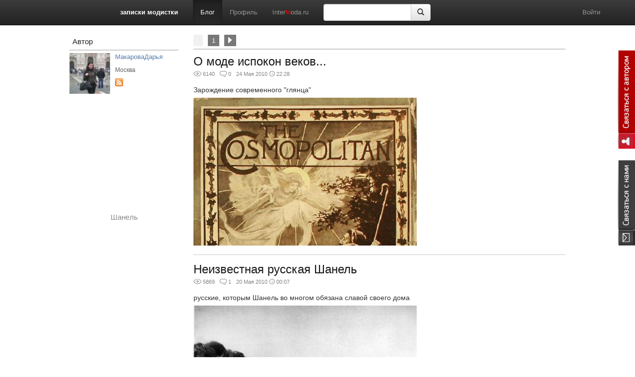

--- FILE ---
content_type: text/html; charset=utf-8
request_url: https://www.intermoda.ru/doc/artelle
body_size: 5399
content:
<!DOCTYPE html><html lang="ru"><head><meta charset="utf-8"><meta name="yandex-verification" content="43825a2d250d7166" /><meta name="viewport" content="width=1280px"><meta name="description" content="Всё что вы хотели узнать о моде, стиле, имидже, одежде">
<meta property="og:title" content="записки модистки"><meta property="og:description" content="краткий экскурс  в мир моды и стиля"/><meta property="og:image" content="https://static.intermoda.ru/img/default/a/w200h200/male.png"><link rel="alternate" type="application/rss+xml" title="RSS" href="https://intermoda.ru/rss/blog/user/artelle" /><link rel="stylesheet" href="/images/intermoda.ru/css/c31e.bootstrap-navigation.css"><link rel="stylesheet" href="https://static.intermoda.ru/css/4d12.main.css"><link rel="stylesheet" href="https://static.intermoda.ru/css/5e99.layout-profile.css"><!--[if lt IE 9]><script src="https://static.intermoda.ru/js/cf03.html5shiv.js"></script><![endif]--><title>записки модистки | Intermoda.Ru - новости мировой индустрии моды и России</title>
<script>
(function(i,s,o,g,r,a,m){i['GoogleAnalyticsObject']=r;i[r]=i[r]||function(){
(i[r].q=i[r].q||[]).push(arguments)},i[r].l=1*new Date();a=s.createElement(o),
m=s.getElementsByTagName(o)[0];a.async=1;a.src=g;m.parentNode.insertBefore(a,m)
})(window,document,'script','//www.google-analytics.com/analytics.js','ga');
ga('create', 'UA-51272179-1', 'intermoda.ru');
ga('send', 'pageview');
</script></head><body style="padding-top: 70px;" class="moda-layout-profile">
<div class="right_contact_block">
<a class="author_btn" href="/artelle/callback"></a><a class="us_btn" href="/callback"></a></div><div class="moda-navbar-wrapper"><nav class="navbar navbar-fixed-top navbar-inverse moda-navbar"><div class="container">
<div class="navbar-header col-xs-3">
<a class="navbar-brand pull-right moda-navbar-brand-small" href="/doc/artelle">записки модистки</a></div><div class="navbar-collapse collapse navbar-responsive-collapse"><ul class="nav navbar-nav">
<li class="active"><a href="/doc/artelle">Блог</a></li><li><a href="/artelle/profile">Профиль</a></li>
<li><a href="https://intermoda.ru/">Inter<font color="red">M</font>oda.ru</a></li></ul>
<form role="search" class="navbar-form navbar-left" action="/doc/search/artelle" style="width: 246px;"><div class="form-group"><div class="input-group"><input type="text" name="query" class="form-control"><input type="hidden" name="page" value="1"><span class="input-group-btn"><button type="submit" class="btn btn-default"><span class="glyphicon glyphicon-search"></span></button></span></div></div></form><ul class="nav navbar-nav navbar-right">
<li><a href="#" class="run_popup" data-popup="login">Войти</a></li></ul></div></div></nav></div><header style="display: none;"><div class="top_block main_grid"><div class="left_block"><a href="/" class="logo"></a></div><div class="center_block"><div class="menu"><ul>
<li><a href="/doc/artelle">Блог</a></li>
<li><a href="#">Рубрики</a></li><li><a href="/artelle/profile">Профиль</a></li><li><a href="#"><span>?</span></a></li></ul></div><a class="inter_moda" href="/"></a>
<div class="user_action"><div class="profile not_auth"><a class="run_popup" data-popup="login" href="#"><i class="icon enter"></i>Вход</a></div></div></div><div class="clear"></div></div></header><div class="main_grid main_block profile_content"><div class="left_block">
<div class="user_block"><div class="user-block-title">Автор</div><div class="avatar"><img src="https://s1.intermoda.ru/a/w90h90/8c/58ca/caa8c01437bf6a65230eec2bbdf8f4b4f199.jpg"></div><div class="info"><a href="/artelle/profile" class="username">МакароваДарья</a>
<div class="address">Москва</div><div class="socials"><noindex>
</noindex><a href="/rss/blog/user/artelle" target="_blank"><img src="https://static.intermoda.ru/img/icon_16x16_rss.png" /></a></div><!--div class="address"><a href="/rss/blog/user/artelle">RSS</a></div--></div><div class="clear"></div></div>
<div class="moda-banner-sape">
<script type="text/javascript">
<!--
var _acic={dataProvider:10};(function(){var e=document.createElement("script");e.type="text/javascript";e.async=true;e.src="https://www.acint.net/aci.js";var t=document.getElementsByTagName("script")[0];t.parentNode.insertBefore(e,t)})()
//-->
</script><!--181131500928--><div id='sIVY_181131500928'></div></div>
<div class="cloud_block moda-blog-aside-tags" style="height: 440px;"><div class="tags-inner" style="width:220px; height: 440px;"></div></div><script type="text/javascript">
var word_list = [
{text: "\u0428\u0430\u043d\u0435\u043b\u044c", weight: 4, link: "\/doc\/artelle\/tag\/\u0428\u0430\u043d\u0435\u043b\u044c"}];
</script><div class="moda-sidebar-adv">
<!-- Yandex.RTB R-A-7043-1 -->
<div id="yandex_rtb_R-A-7043-1"></div>
<script type="text/javascript">
    (function(w, d, n, s, t) {
        w[n] = w[n] || [];
        w[n].push(function() {
            Ya.Context.AdvManager.render({
                blockId: "R-A-7043-1",
                renderTo: "yandex_rtb_R-A-7043-1",
                async: true
            });
        });
        t = d.getElementsByTagName("script")[0];
        s = d.createElement("script");
        s.type = "text/javascript";
        s.src = "//an.yandex.ru/system/context.js";
        s.async = true;
        t.parentNode.insertBefore(s, t);
    })(this, this.document, "yandexContextAsyncCallbacks");
</script></div></div><div class="center_block">
<div class="pagination pagination-border">
<ul><li class="prev disabled"><a href="#"><i class="icon"></i></a></li><li><span>1</span></li>
<li class="next disabled"><a href="#"><i class="icon"></i></a></li></ul><div class="clear"></div></div><div class="news_feed">
<div class="item"><div class="title"><h2><a href="/doc/artelle/o-mode-ispokon-vekov.html">
О моде испокон веков... </a></h2></div><div class="info_bar"><ul><li><i class="icon eye"></i>6140</li><li><i class="icon comment"></i>0</li>
<li>24 Мая 2010<i class="icon clock"></i>22:28</li></ul><ul>
</ul><div class="clear"></div></div><div class="text">
<a href="/doc/artelle/o-mode-ispokon-vekov.html">Зарождение современного &quot;глянца&quot;</a></div>
<div class="mediaset mediaset_type_photo mediaset_layout_1" style="width: 450px;">
<a href="/doc/artelle/o-mode-ispokon-vekov.html" class="mediaset__item mediaset__1" style="width: 450px;"><img src="https://s1.intermoda.ru/pph/w450h300/9a/fbcd/2fc723e68a7b5a741d60960a1fe23c7e.jpg" alt="" width="450"></a>
</div><div class="separator"></div></div><div class="item"><div class="title"><h2><a href="/doc/artelle/neizvestnaja-russkaja-shanel.html">
Неизвестная русская Шанель</a></h2></div><div class="info_bar"><ul><li><i class="icon eye"></i>5869</li><li><i class="icon comment"></i>1</li>
<li>20 Мая 2010<i class="icon clock"></i>00:07</li></ul><ul>
</ul><div class="clear"></div></div><div class="text">
<a href="/doc/artelle/neizvestnaja-russkaja-shanel.html">русские, которым Шанель во многом обязана славой своего дома</a></div>
<div class="mediaset mediaset_type_photo mediaset_layout_1" style="width: 450px;">
<a href="/doc/artelle/neizvestnaja-russkaja-shanel.html" class="mediaset__item mediaset__1" style="width: 450px;"><img src="https://s1.intermoda.ru/pph/w450h300/b9/2547/9f8dc72df397f2a025f984f712d9540b.jpg" alt="" width="450"></a>
</div><div class="separator"></div></div></div><div class="pagination">
<ul><li class="prev disabled"><a href="#"><i class="icon"></i></a></li><li><span>1</span></li>
<li class="next disabled"><a href="#"><i class="icon"></i></a></li></ul><div class="clear"></div></div></div><div class="clear"></div></div>
<div class="moda-footer"><div class="info-sape">
<!--181131500928--><div id='sIVY_181131500928'></div></div><div class="main_grid"><div class="left"><a class="logo" href="/"></a><div class="info">Dima Babushkin &copy; 2000 - 2026</div></div><div class="center"><div class="sign18"></div><div class="menu">
<ul>
    <li><a href="/callback">Обратная связь</a></li>
    <li><a href="/adv">Реклама на сайте</a></li>
    <li><a href="/about">О нас</a></li>
</ul><div class="clear"></div></div><div class="info"><div class="soc_buttons">
<ul>
 
    <li class="facebook"><a href="http://www.facebook.com/intermodaru" rel="nofollow" target="_blank"></a></li>
   
    <li class="vk"><a href="http://vk.com/babushkindima" rel="nofollow" target="_blank"></a></li>
    <li class="instagram"><a href="http://instagram.com/babushkindima" rel="nofollow" target="_blank"></a></li>
    <li class="rss"><a href="/rss/news"  target="_blank"></a></li>
</ul></div><div class="text">Электронное СМИ рег. № 77-4978. Перепечатка текстов - только с активной ссылкой на источник</div></div><div class="clear"></div></div><div class="right">
<noindex>
<!-- begin of Top100 code -->

<script id="top100Counter" type="text/javascript" src="http://counter.rambler.ru/top100.jcn?188986"></script>
<noscript>
<img src="http://counter.rambler.ru/top100.cnt?188986" alt="" width="1" height="1" border="0" />
</noscript>
<!-- end of Top100 code -->

<!-- Rating@Mail.ru counter -->
<script type="text/javascript">
var _tmr = _tmr || [];
_tmr.push({id: "119777", type: "pageView", start: (new Date()).getTime()});
(function (d, w) {
   var ts = d.createElement("script"); ts.type = "text/javascript"; ts.async = true;
   ts.src = (d.location.protocol == "https:" ? "https:" : "http:") + "//top-fwz1.mail.ru/js/code.js";
   var f = function () {var s = d.getElementsByTagName("script")[0]; s.parentNode.insertBefore(ts, s);};
   if (w.opera == "[object Opera]") { d.addEventListener("DOMContentLoaded", f, false); } else { f(); }
})(document, window);
</script><noscript><div style="position:absolute;left:-10000px;">
<img src="//top-fwz1.mail.ru/counter?id=119777;js=na" style="border:0;" height="1" width="1" alt="Рейтинг@Mail.ru" />
</div></noscript>
<!-- //Rating@Mail.ru counter -->

<!-- Rating@Mail.ru logo -->
<a href="http://top.mail.ru/jump?from=119777">
<img src="//top-fwz1.mail.ru/counter?id=119777;t=280;l=1" 
style="border:0;" height="31" width="38" alt="Рейтинг@Mail.ru" /></a>
<!-- //Rating@Mail.ru logo -->

</noindex></div></div></div><script>
var moda = {"config":{"image_path":"https:\/\/static.intermoda.ru","plupload":{"flashUrl":"\/swf\/plupload\/plupload.moxie.swf"}}};
</script><script src="https://static.intermoda.ru/js/ffc8.layout-profile.js"></script>
<script type="text/javascript">
$(".tags-inner").jQCloud(word_list);
</script><div id="login_popup" class="hidden"><div class="popup_block"><div class="close uns">×</div><h2>Войти как пользователь</h2>
<div id="uLogin" data-ulogin="display=panel;fields=first_name,last_name,photo_big;optional=sex;providers=vkontakte,facebook,google,odnoklassniki,livejournal,mailru,twitter;hidden=other;redirect_uri=;callback=uloginCallback"></div><h2>Войти по логину</h2><p>У вас еще нет логина? <a href="#" class="run_popup" data-popup="reg" onclick="$(this).togglePopup();">Зарегистрируйтесь</a>!</p><form class="auth-form" action="/auth/login/form.json" method="POST" onsubmit="return submitAjaxForm($(this));"><div class="form_block"><div class="control-group"><label>Логин или e-mail</label><input name="login" type="text" value="" /></div><div class="control-group"><label>Пароль <a href="/auth/recovery">Забыли пароль?</a></label><input name="password" type="password" /></div><label class="check_box"><input checked="checked" name="remember" type="checkbox" value="1" />Запомнить меня
</label><input type="hidden" name="no_redirect" value="0" /><input type="hidden" id="back_url_18069dc2928ded121513a843083202b0" name="back_url" value="L2RvYy9hcnRlbGxl" /><input type="hidden" id="signature_18069dc2928ded121513a843083202b0_18069dc2928ded121513a843083202b0" name="signature_18069dc2928ded121513a843083202b0" value="d98a9e7fd66db78a74331d9c94562233" /><input type="submit" style="display: none;" /></div></form><div class="separator"></div><div class="popup_footer"><div class="left"><p>Регистрируясь, вы соглашаетесь c<br /><a href="/help/view/2">условиями пользовательского соглашения</a></p></div><div class="right"><input class="btn" type="submit" value="Войти" onclick="return submitAjaxForm($('#popup .auth-form'));" /></div><div class="clear"></div></div></div></div><div id="reg_popup" class="hidden"><div class="popup_block"><div class="close uns">×</div><h2>Быстрая регистрация</h2>
<div id="uLoginReg" data-ulogin="display=panel;fields=first_name,last_name,photo_big;optional=sex;providers=vkontakte,facebook,google,odnoklassniki,livejournal,mailru,twitter;hidden=other;redirect_uri=;callback=uloginCallback"></div><h2>Регистрация</h2><p>Уже есть логин? <a href="#" class="run_popup" data-popup="login" onclick="$(this).togglePopup();">Войти</a></p><form class="registration-form" method="POST" action="/registration/form.json" onsubmit="return submitAjaxForm($(this), 'registration');"><div class="form_block" style="margin-left: 0px;"><div class="fl"><div class="control-group"><label for="email">
E-mail:</label><input id="email" name="email" tabindex="1" type="text" value=""></div><div class="control-group"><label for="username">
Логин:</label><input id="username" name="username" tabindex="2" type="text" value=""></div><div class="control-group"><label for="last-name">
ФИО</label><input id="fullname" name="fullname" tabindex="3" type="text" value=""></div></div><div class="fr"><div class="control-group"><label for="password">
Пароль:</label><input id="password" name="password" tabindex="4" type="password"></div><div class="captcha-widget"><div class="control-group"><label for="recaptcha_response_field" class="recaptcha_only_if_image">
Введите слова в поле ниже:</label><div class="controls-wrap"><div id="recaptcha_image" class="recaptcha-image" style="width: 250px; height: 57px;"><img
style="display:block;" class="captcha_image" alt="Captcha" height="57" width="250"
src="/captcha/registration/9790cc49088598837e8a024d1b830922" loading="lazy"></div></div><input type="text" name="captcha" tabindex="5" autocomplete="off"></div></div></div><input type="hidden" id="signature_a4795022fdee4df6126eece9821a2b92_a4795022fdee4df6126eece9821a2b92" name="signature_a4795022fdee4df6126eece9821a2b92" value="a1e9f9c206092ccaf3cedb9efe4dcbe2" /><input type="hidden" id="back_url_a4795022fdee4df6126eece9821a2b92" name="back_url" value="L2RvYy9hcnRlbGxl" /><div class="clear"></div></div></form><div class="separator"></div><div class="popup_footer"><div class="left"><p>Регистрируясь, вы соглашаетесь c<br /><a href="/help/view/2">условиями пользовательского соглашения</a></p></div><div class="right"><input class="btn registration-btn" type="submit" value="Зарегистрироваться" onclick="return submitAjaxForm($('#popup .registration-form'), 'registration');" /></div><div class="clear"></div></div></div></div><script src="//ulogin.ru/js/ulogin.js" async="true"></script></body></html>

--- FILE ---
content_type: text/css
request_url: https://www.intermoda.ru/images/intermoda.ru/css/c31e.bootstrap-navigation.css
body_size: 12885
content:
/*!
 * Bootstrap v3.1.1 (http://getbootstrap.com)
 * Copyright 2011-2014 Twitter, Inc.
 * Licensed under MIT (https://github.com/twbs/bootstrap/blob/master/LICENSE)
 *//*! normalize.css v3.0.0 | MIT License | git.io/normalize */.moda-navbar-wrapper *,.moda-navbar-wrapper :after,.moda-navbar-wrapper :before,.moda-navbar-wrapper input[type=search]{-moz-box-sizing:border-box;box-sizing:border-box;-webkit-box-sizing:border-box}html .moda-navbar-wrapper{font-family:sans-serif;-ms-text-size-adjust:100%;-webkit-text-size-adjust:100%}body .moda-navbar-wrapper{margin:0}.moda-navbar-wrapper article,.moda-navbar-wrapper aside,.moda-navbar-wrapper details,.moda-navbar-wrapper figcaption,.moda-navbar-wrapper figure,.moda-navbar-wrapper footer,.moda-navbar-wrapper header,.moda-navbar-wrapper hgroup,.moda-navbar-wrapper main,.moda-navbar-wrapper nav,.moda-navbar-wrapper section,.moda-navbar-wrapper summary{display:block}.moda-navbar-wrapper audio,.moda-navbar-wrapper canvas,.moda-navbar-wrapper progress,.moda-navbar-wrapper video{display:inline-block;vertical-align:baseline}.moda-navbar-wrapper audio:not([controls]){display:none;height:0}.moda-navbar-wrapper [hidden],.moda-navbar-wrapper template{display:none}.moda-navbar-wrapper a{background:0 0}.moda-navbar-wrapper a:active,.moda-navbar-wrapper a:hover{outline:0}.moda-navbar-wrapper abbr[title]{border-bottom:1px dotted}.moda-navbar-wrapper b,.moda-navbar-wrapper strong{font-weight:700}.moda-navbar-wrapper dfn{font-style:italic}.moda-navbar-wrapper h1{font-size:2em;margin:.67em 0}.moda-navbar-wrapper mark{background:#ff0;color:#000}.moda-navbar-wrapper .btn,.moda-navbar-wrapper .btn-danger.active,.moda-navbar-wrapper .btn-danger:active,.moda-navbar-wrapper .btn-default.active,.moda-navbar-wrapper .btn-default:active,.moda-navbar-wrapper .btn-info.active,.moda-navbar-wrapper .btn-info:active,.moda-navbar-wrapper .btn-success.active,.moda-navbar-wrapper .btn-success:active,.moda-navbar-wrapper .btn-warning.active,.moda-navbar-wrapper .btn-warning:active,.moda-navbar-wrapper .btn.active,.moda-navbar-wrapper .btn:active,.moda-navbar-wrapper .form-control,.moda-navbar-wrapper .navbar-toggle,.moda-navbar-wrapper .open .dropdown-toggle.btn-danger,.moda-navbar-wrapper .open .dropdown-toggle.btn-default,.moda-navbar-wrapper .open .dropdown-toggle.btn-info,.moda-navbar-wrapper .open .dropdown-toggle.btn-success,.moda-navbar-wrapper .open .dropdown-toggle.btn-warning{background-image:none}.moda-navbar-wrapper small{font-size:80%}.moda-navbar-wrapper sub,.moda-navbar-wrapper sup{font-size:75%;line-height:0;position:relative;vertical-align:baseline}.moda-navbar-wrapper sup{top:-.5em}.moda-navbar-wrapper sub{bottom:-.25em}.moda-navbar-wrapper img{border:0;vertical-align:middle}.moda-navbar-wrapper svg:not(:root){overflow:hidden}.moda-navbar-wrapper hr{-moz-box-sizing:content-box;box-sizing:content-box;height:0}.moda-navbar-wrapper pre{overflow:auto}.moda-navbar-wrapper code,.moda-navbar-wrapper kbd,.moda-navbar-wrapper pre,.moda-navbar-wrapper samp{font-family:monospace,monospace;font-size:1em}.moda-navbar-wrapper button,.moda-navbar-wrapper input,.moda-navbar-wrapper optgroup,.moda-navbar-wrapper select,.moda-navbar-wrapper textarea{color:inherit;font:inherit;margin:0}.moda-navbar-wrapper button{overflow:visible}.moda-navbar-wrapper button,.moda-navbar-wrapper select{text-transform:none}.moda-navbar-wrapper button,.moda-navbar-wrapper input[type=reset],.moda-navbar-wrapper input[type=submit],html .moda-navbar-wrapper input[type=button]{-webkit-appearance:button;cursor:pointer}.moda-navbar-wrapper button[disabled],html .moda-navbar-wrapper input[disabled]{cursor:default}.moda-navbar-wrapper button::-moz-focus-inner,.moda-navbar-wrapper input::-moz-focus-inner{border:0;padding:0}.moda-navbar-wrapper input[type=checkbox],.moda-navbar-wrapper input[type=radio]{box-sizing:border-box;padding:0}.moda-navbar-wrapper input[type=number]::-webkit-inner-spin-button,.moda-navbar-wrapper input[type=number]::-webkit-outer-spin-button{height:auto}.moda-navbar-wrapper input[type=search]::-webkit-search-cancel-button,.moda-navbar-wrapper input[type=search]::-webkit-search-decoration{-webkit-appearance:none}.moda-navbar-wrapper textarea{overflow:auto}.moda-navbar-wrapper optgroup{font-weight:700}.moda-navbar-wrapper table{border-collapse:collapse;border-spacing:0}.moda-navbar-wrapper td,.moda-navbar-wrapper th{padding:0}html .moda-navbar-wrapper{font-size:62.5%;-webkit-tap-highlight-color:transparent}body .moda-navbar-wrapper{font-family:"Helvetica Neue",Helvetica,Arial,sans-serif;font-size:14px;line-height:1.42857143;color:#333;background-color:#fff}.moda-navbar-wrapper button,.moda-navbar-wrapper input,.moda-navbar-wrapper select,.moda-navbar-wrapper textarea{font-family:inherit;font-size:inherit;line-height:inherit}.moda-navbar-wrapper a{color:#428bca;text-decoration:none}.moda-navbar-wrapper a:focus,.moda-navbar-wrapper a:hover{color:#2a6496;text-decoration:underline}.moda-navbar-wrapper a:focus{outline:dotted thin;outline:-webkit-focus-ring-color auto 5px;outline-offset:-2px}.moda-navbar-wrapper figure{margin:0}.moda-navbar-wrapper .img-responsive{display:block;max-width:100%;height:auto}.moda-navbar-wrapper .img-rounded{border-radius:6px}.moda-navbar-wrapper .img-thumbnail{padding:4px;line-height:1.42857143;background-color:#fff;border:1px solid #ddd;border-radius:4px;-webkit-transition:all .2s ease-in-out;transition:all .2s ease-in-out;display:inline-block;max-width:100%;height:auto}.moda-navbar-wrapper .img-circle{border-radius:50%}.moda-navbar-wrapper hr{margin-top:20px;margin-bottom:20px;border:0;border-top:1px solid #eee}.moda-navbar-wrapper .sr-only{position:absolute;width:1px;height:1px;margin:-1px;padding:0;overflow:hidden;clip:rect(0,0,0,0);border:0}.moda-navbar-wrapper .container,.moda-navbar-wrapper .container-fluid{margin-right:auto;margin-left:auto;padding-left:15px;padding-right:15px}@media (min-width:768px){.moda-navbar-wrapper .container{width:750px}}@media (min-width:992px){.moda-navbar-wrapper .container{width:970px}}@media (min-width:1200px){.moda-navbar-wrapper .container{width:1170px}}.moda-navbar-wrapper .row{margin-left:-15px;margin-right:-15px}.col-lg-1,.col-lg-10,.col-lg-11,.col-lg-12,.col-lg-2,.col-lg-3,.col-lg-4,.col-lg-5,.col-lg-6,.col-lg-7,.col-lg-8,.col-lg-9,.col-md-1,.col-md-10,.col-md-11,.col-md-12,.col-md-2,.col-md-3,.col-md-4,.col-md-5,.col-md-6,.col-md-7,.col-md-8,.col-md-9,.col-sm-1,.col-sm-10,.col-sm-11,.col-sm-12,.col-sm-2,.col-sm-3,.col-sm-4,.col-sm-5,.col-sm-6,.col-sm-7,.col-sm-8,.col-sm-9,.col-xs-10,.col-xs-11,.col-xs-12,.col-xs-2,.col-xs-3,.col-xs-4,.col-xs-5,.col-xs-6,.col-xs-7,.col-xs-8,.col-xs-9,.moda-navbar-wrapper .col-xs-1{position:relative;min-height:1px;padding-left:15px;padding-right:15px}.col-xs-10,.col-xs-11,.col-xs-12,.col-xs-2,.col-xs-3,.col-xs-4,.col-xs-5,.col-xs-6,.col-xs-7,.col-xs-8,.col-xs-9,.moda-navbar-wrapper .col-xs-1{float:left}.moda-navbar-wrapper .col-xs-12{width:100%}.moda-navbar-wrapper .col-xs-11{width:91.66666667%}.moda-navbar-wrapper .col-xs-10{width:83.33333333%}.moda-navbar-wrapper .col-xs-9{width:75%}.moda-navbar-wrapper .col-xs-8{width:66.66666667%}.moda-navbar-wrapper .col-xs-7{width:58.33333333%}.moda-navbar-wrapper .col-xs-6{width:50%}.moda-navbar-wrapper .col-xs-5{width:41.66666667%}.moda-navbar-wrapper .col-xs-4{width:33.33333333%}.moda-navbar-wrapper .col-xs-3{width:25%}.moda-navbar-wrapper .col-xs-2{width:16.66666667%}.moda-navbar-wrapper .col-xs-1{width:8.33333333%}.moda-navbar-wrapper .col-xs-pull-12{right:100%}.moda-navbar-wrapper .col-xs-pull-11{right:91.66666667%}.moda-navbar-wrapper .col-xs-pull-10{right:83.33333333%}.moda-navbar-wrapper .col-xs-pull-9{right:75%}.moda-navbar-wrapper .col-xs-pull-8{right:66.66666667%}.moda-navbar-wrapper .col-xs-pull-7{right:58.33333333%}.moda-navbar-wrapper .col-xs-pull-6{right:50%}.moda-navbar-wrapper .col-xs-pull-5{right:41.66666667%}.moda-navbar-wrapper .col-xs-pull-4{right:33.33333333%}.moda-navbar-wrapper .col-xs-pull-3{right:25%}.moda-navbar-wrapper .col-xs-pull-2{right:16.66666667%}.moda-navbar-wrapper .col-xs-pull-1{right:8.33333333%}.moda-navbar-wrapper .col-xs-pull-0{right:0}.moda-navbar-wrapper .col-xs-push-12{left:100%}.moda-navbar-wrapper .col-xs-push-11{left:91.66666667%}.moda-navbar-wrapper .col-xs-push-10{left:83.33333333%}.moda-navbar-wrapper .col-xs-push-9{left:75%}.moda-navbar-wrapper .col-xs-push-8{left:66.66666667%}.moda-navbar-wrapper .col-xs-push-7{left:58.33333333%}.moda-navbar-wrapper .col-xs-push-6{left:50%}.moda-navbar-wrapper .col-xs-push-5{left:41.66666667%}.moda-navbar-wrapper .col-xs-push-4{left:33.33333333%}.moda-navbar-wrapper .col-xs-push-3{left:25%}.moda-navbar-wrapper .col-xs-push-2{left:16.66666667%}.moda-navbar-wrapper .col-xs-push-1{left:8.33333333%}.moda-navbar-wrapper .col-xs-push-0{left:0}.moda-navbar-wrapper .col-xs-offset-12{margin-left:100%}.moda-navbar-wrapper .col-xs-offset-11{margin-left:91.66666667%}.moda-navbar-wrapper .col-xs-offset-10{margin-left:83.33333333%}.moda-navbar-wrapper .col-xs-offset-9{margin-left:75%}.moda-navbar-wrapper .col-xs-offset-8{margin-left:66.66666667%}.moda-navbar-wrapper .col-xs-offset-7{margin-left:58.33333333%}.moda-navbar-wrapper .col-xs-offset-6{margin-left:50%}.moda-navbar-wrapper .col-xs-offset-5{margin-left:41.66666667%}.moda-navbar-wrapper .col-xs-offset-4{margin-left:33.33333333%}.moda-navbar-wrapper .col-xs-offset-3{margin-left:25%}.moda-navbar-wrapper .col-xs-offset-2{margin-left:16.66666667%}.moda-navbar-wrapper .col-xs-offset-1{margin-left:8.33333333%}.moda-navbar-wrapper .col-xs-offset-0{margin-left:0}@media (min-width:768px){.moda-navbar-wrapper .col-sm-1,.moda-navbar-wrapper .col-sm-10,.moda-navbar-wrapper .col-sm-11,.moda-navbar-wrapper .col-sm-12,.moda-navbar-wrapper .col-sm-2,.moda-navbar-wrapper .col-sm-3,.moda-navbar-wrapper .col-sm-4,.moda-navbar-wrapper .col-sm-5,.moda-navbar-wrapper .col-sm-6,.moda-navbar-wrapper .col-sm-7,.moda-navbar-wrapper .col-sm-8,.moda-navbar-wrapper .col-sm-9{float:left}.moda-navbar-wrapper .col-sm-12{width:100%}.moda-navbar-wrapper .col-sm-11{width:91.66666667%}.moda-navbar-wrapper .col-sm-10{width:83.33333333%}.moda-navbar-wrapper .col-sm-9{width:75%}.moda-navbar-wrapper .col-sm-8{width:66.66666667%}.moda-navbar-wrapper .col-sm-7{width:58.33333333%}.moda-navbar-wrapper .col-sm-6{width:50%}.moda-navbar-wrapper .col-sm-5{width:41.66666667%}.moda-navbar-wrapper .col-sm-4{width:33.33333333%}.moda-navbar-wrapper .col-sm-3{width:25%}.moda-navbar-wrapper .col-sm-2{width:16.66666667%}.moda-navbar-wrapper .col-sm-1{width:8.33333333%}.moda-navbar-wrapper .col-sm-pull-12{right:100%}.moda-navbar-wrapper .col-sm-pull-11{right:91.66666667%}.moda-navbar-wrapper .col-sm-pull-10{right:83.33333333%}.moda-navbar-wrapper .col-sm-pull-9{right:75%}.moda-navbar-wrapper .col-sm-pull-8{right:66.66666667%}.moda-navbar-wrapper .col-sm-pull-7{right:58.33333333%}.moda-navbar-wrapper .col-sm-pull-6{right:50%}.moda-navbar-wrapper .col-sm-pull-5{right:41.66666667%}.moda-navbar-wrapper .col-sm-pull-4{right:33.33333333%}.moda-navbar-wrapper .col-sm-pull-3{right:25%}.moda-navbar-wrapper .col-sm-pull-2{right:16.66666667%}.moda-navbar-wrapper .col-sm-pull-1{right:8.33333333%}.moda-navbar-wrapper .col-sm-pull-0{right:0}.moda-navbar-wrapper .col-sm-push-12{left:100%}.moda-navbar-wrapper .col-sm-push-11{left:91.66666667%}.moda-navbar-wrapper .col-sm-push-10{left:83.33333333%}.moda-navbar-wrapper .col-sm-push-9{left:75%}.moda-navbar-wrapper .col-sm-push-8{left:66.66666667%}.moda-navbar-wrapper .col-sm-push-7{left:58.33333333%}.moda-navbar-wrapper .col-sm-push-6{left:50%}.moda-navbar-wrapper .col-sm-push-5{left:41.66666667%}.moda-navbar-wrapper .col-sm-push-4{left:33.33333333%}.moda-navbar-wrapper .col-sm-push-3{left:25%}.moda-navbar-wrapper .col-sm-push-2{left:16.66666667%}.moda-navbar-wrapper .col-sm-push-1{left:8.33333333%}.moda-navbar-wrapper .col-sm-push-0{left:0}.moda-navbar-wrapper .col-sm-offset-12{margin-left:100%}.moda-navbar-wrapper .col-sm-offset-11{margin-left:91.66666667%}.moda-navbar-wrapper .col-sm-offset-10{margin-left:83.33333333%}.moda-navbar-wrapper .col-sm-offset-9{margin-left:75%}.moda-navbar-wrapper .col-sm-offset-8{margin-left:66.66666667%}.moda-navbar-wrapper .col-sm-offset-7{margin-left:58.33333333%}.moda-navbar-wrapper .col-sm-offset-6{margin-left:50%}.moda-navbar-wrapper .col-sm-offset-5{margin-left:41.66666667%}.moda-navbar-wrapper .col-sm-offset-4{margin-left:33.33333333%}.moda-navbar-wrapper .col-sm-offset-3{margin-left:25%}.moda-navbar-wrapper .col-sm-offset-2{margin-left:16.66666667%}.moda-navbar-wrapper .col-sm-offset-1{margin-left:8.33333333%}.moda-navbar-wrapper .col-sm-offset-0{margin-left:0}}@media (min-width:992px){.moda-navbar-wrapper .col-md-1,.moda-navbar-wrapper .col-md-10,.moda-navbar-wrapper .col-md-11,.moda-navbar-wrapper .col-md-12,.moda-navbar-wrapper .col-md-2,.moda-navbar-wrapper .col-md-3,.moda-navbar-wrapper .col-md-4,.moda-navbar-wrapper .col-md-5,.moda-navbar-wrapper .col-md-6,.moda-navbar-wrapper .col-md-7,.moda-navbar-wrapper .col-md-8,.moda-navbar-wrapper .col-md-9{float:left}.moda-navbar-wrapper .col-md-12{width:100%}.moda-navbar-wrapper .col-md-11{width:91.66666667%}.moda-navbar-wrapper .col-md-10{width:83.33333333%}.moda-navbar-wrapper .col-md-9{width:75%}.moda-navbar-wrapper .col-md-8{width:66.66666667%}.moda-navbar-wrapper .col-md-7{width:58.33333333%}.moda-navbar-wrapper .col-md-6{width:50%}.moda-navbar-wrapper .col-md-5{width:41.66666667%}.moda-navbar-wrapper .col-md-4{width:33.33333333%}.moda-navbar-wrapper .col-md-3{width:25%}.moda-navbar-wrapper .col-md-2{width:16.66666667%}.moda-navbar-wrapper .col-md-1{width:8.33333333%}.moda-navbar-wrapper .col-md-pull-12{right:100%}.moda-navbar-wrapper .col-md-pull-11{right:91.66666667%}.moda-navbar-wrapper .col-md-pull-10{right:83.33333333%}.moda-navbar-wrapper .col-md-pull-9{right:75%}.moda-navbar-wrapper .col-md-pull-8{right:66.66666667%}.moda-navbar-wrapper .col-md-pull-7{right:58.33333333%}.moda-navbar-wrapper .col-md-pull-6{right:50%}.moda-navbar-wrapper .col-md-pull-5{right:41.66666667%}.moda-navbar-wrapper .col-md-pull-4{right:33.33333333%}.moda-navbar-wrapper .col-md-pull-3{right:25%}.moda-navbar-wrapper .col-md-pull-2{right:16.66666667%}.moda-navbar-wrapper .col-md-pull-1{right:8.33333333%}.moda-navbar-wrapper .col-md-pull-0{right:0}.moda-navbar-wrapper .col-md-push-12{left:100%}.moda-navbar-wrapper .col-md-push-11{left:91.66666667%}.moda-navbar-wrapper .col-md-push-10{left:83.33333333%}.moda-navbar-wrapper .col-md-push-9{left:75%}.moda-navbar-wrapper .col-md-push-8{left:66.66666667%}.moda-navbar-wrapper .col-md-push-7{left:58.33333333%}.moda-navbar-wrapper .col-md-push-6{left:50%}.moda-navbar-wrapper .col-md-push-5{left:41.66666667%}.moda-navbar-wrapper .col-md-push-4{left:33.33333333%}.moda-navbar-wrapper .col-md-push-3{left:25%}.moda-navbar-wrapper .col-md-push-2{left:16.66666667%}.moda-navbar-wrapper .col-md-push-1{left:8.33333333%}.moda-navbar-wrapper .col-md-push-0{left:0}.moda-navbar-wrapper .col-md-offset-12{margin-left:100%}.moda-navbar-wrapper .col-md-offset-11{margin-left:91.66666667%}.moda-navbar-wrapper .col-md-offset-10{margin-left:83.33333333%}.moda-navbar-wrapper .col-md-offset-9{margin-left:75%}.moda-navbar-wrapper .col-md-offset-8{margin-left:66.66666667%}.moda-navbar-wrapper .col-md-offset-7{margin-left:58.33333333%}.moda-navbar-wrapper .col-md-offset-6{margin-left:50%}.moda-navbar-wrapper .col-md-offset-5{margin-left:41.66666667%}.moda-navbar-wrapper .col-md-offset-4{margin-left:33.33333333%}.moda-navbar-wrapper .col-md-offset-3{margin-left:25%}.moda-navbar-wrapper .col-md-offset-2{margin-left:16.66666667%}.moda-navbar-wrapper .col-md-offset-1{margin-left:8.33333333%}.moda-navbar-wrapper .col-md-offset-0{margin-left:0}}@media (min-width:1200px){.moda-navbar-wrapper .col-lg-1,.moda-navbar-wrapper .col-lg-10,.moda-navbar-wrapper .col-lg-11,.moda-navbar-wrapper .col-lg-12,.moda-navbar-wrapper .col-lg-2,.moda-navbar-wrapper .col-lg-3,.moda-navbar-wrapper .col-lg-4,.moda-navbar-wrapper .col-lg-5,.moda-navbar-wrapper .col-lg-6,.moda-navbar-wrapper .col-lg-7,.moda-navbar-wrapper .col-lg-8,.moda-navbar-wrapper .col-lg-9{float:left}.moda-navbar-wrapper .col-lg-12{width:100%}.moda-navbar-wrapper .col-lg-11{width:91.66666667%}.moda-navbar-wrapper .col-lg-10{width:83.33333333%}.moda-navbar-wrapper .col-lg-9{width:75%}.moda-navbar-wrapper .col-lg-8{width:66.66666667%}.moda-navbar-wrapper .col-lg-7{width:58.33333333%}.moda-navbar-wrapper .col-lg-6{width:50%}.moda-navbar-wrapper .col-lg-5{width:41.66666667%}.moda-navbar-wrapper .col-lg-4{width:33.33333333%}.moda-navbar-wrapper .col-lg-3{width:25%}.moda-navbar-wrapper .col-lg-2{width:16.66666667%}.moda-navbar-wrapper .col-lg-1{width:8.33333333%}.moda-navbar-wrapper .col-lg-pull-12{right:100%}.moda-navbar-wrapper .col-lg-pull-11{right:91.66666667%}.moda-navbar-wrapper .col-lg-pull-10{right:83.33333333%}.moda-navbar-wrapper .col-lg-pull-9{right:75%}.moda-navbar-wrapper .col-lg-pull-8{right:66.66666667%}.moda-navbar-wrapper .col-lg-pull-7{right:58.33333333%}.moda-navbar-wrapper .col-lg-pull-6{right:50%}.moda-navbar-wrapper .col-lg-pull-5{right:41.66666667%}.moda-navbar-wrapper .col-lg-pull-4{right:33.33333333%}.moda-navbar-wrapper .col-lg-pull-3{right:25%}.moda-navbar-wrapper .col-lg-pull-2{right:16.66666667%}.moda-navbar-wrapper .col-lg-pull-1{right:8.33333333%}.moda-navbar-wrapper .col-lg-pull-0{right:0}.moda-navbar-wrapper .col-lg-push-12{left:100%}.moda-navbar-wrapper .col-lg-push-11{left:91.66666667%}.moda-navbar-wrapper .col-lg-push-10{left:83.33333333%}.moda-navbar-wrapper .col-lg-push-9{left:75%}.moda-navbar-wrapper .col-lg-push-8{left:66.66666667%}.moda-navbar-wrapper .col-lg-push-7{left:58.33333333%}.moda-navbar-wrapper .col-lg-push-6{left:50%}.moda-navbar-wrapper .col-lg-push-5{left:41.66666667%}.moda-navbar-wrapper .col-lg-push-4{left:33.33333333%}.moda-navbar-wrapper .col-lg-push-3{left:25%}.moda-navbar-wrapper .col-lg-push-2{left:16.66666667%}.moda-navbar-wrapper .col-lg-push-1{left:8.33333333%}.moda-navbar-wrapper .col-lg-push-0{left:0}.moda-navbar-wrapper .col-lg-offset-12{margin-left:100%}.moda-navbar-wrapper .col-lg-offset-11{margin-left:91.66666667%}.moda-navbar-wrapper .col-lg-offset-10{margin-left:83.33333333%}.moda-navbar-wrapper .col-lg-offset-9{margin-left:75%}.moda-navbar-wrapper .col-lg-offset-8{margin-left:66.66666667%}.moda-navbar-wrapper .col-lg-offset-7{margin-left:58.33333333%}.moda-navbar-wrapper .col-lg-offset-6{margin-left:50%}.moda-navbar-wrapper .col-lg-offset-5{margin-left:41.66666667%}.moda-navbar-wrapper .col-lg-offset-4{margin-left:33.33333333%}.moda-navbar-wrapper .col-lg-offset-3{margin-left:25%}.moda-navbar-wrapper .col-lg-offset-2{margin-left:16.66666667%}.moda-navbar-wrapper .col-lg-offset-1{margin-left:8.33333333%}.moda-navbar-wrapper .col-lg-offset-0{margin-left:0}}.moda-navbar-wrapper .nav-justified>.dropdown .dropdown-menu,.moda-navbar-wrapper .nav-tabs.nav-justified>.dropdown .dropdown-menu{top:auto;left:auto}.moda-navbar-wrapper fieldset{padding:0;margin:0;border:0;min-width:0}.moda-navbar-wrapper legend{display:block;width:100%;padding:0;margin-bottom:20px;font-size:21px;line-height:inherit;color:#333;border:0;border-bottom:1px solid #e5e5e5}.moda-navbar-wrapper label{display:inline-block;margin-bottom:5px;font-weight:700}.moda-navbar-wrapper input[type=search]{-webkit-appearance:none}.moda-navbar-wrapper input[type=checkbox],.moda-navbar-wrapper input[type=radio]{margin:4px 0 0;line-height:normal}.moda-navbar-wrapper input[type=file]{display:block}.moda-navbar-wrapper input[type=range]{display:block;width:100%}.moda-navbar-wrapper select[multiple],.moda-navbar-wrapper select[size]{height:auto}.moda-navbar-wrapper input[type=checkbox]:focus,.moda-navbar-wrapper input[type=radio]:focus,.moda-navbar-wrapper input[type=file]:focus{outline:dotted thin;outline:-webkit-focus-ring-color auto 5px;outline-offset:-2px}.moda-navbar-wrapper output{display:block;padding-top:7px;font-size:14px;line-height:1.42857143;color:#555}.moda-navbar-wrapper .form-control{display:block;width:100%;height:34px;padding:6px 12px;font-size:14px;line-height:1.42857143;color:#555;background-color:#fff;border:1px solid #ccc;border-radius:4px;-webkit-box-shadow:inset 0 1px 1px rgba(0,0,0,.075);box-shadow:inset 0 1px 1px rgba(0,0,0,.075);-webkit-transition:border-color ease-in-out .15s,box-shadow ease-in-out .15s;transition:border-color ease-in-out .15s,box-shadow ease-in-out .15s}.moda-navbar-wrapper .form-control:focus{border-color:#66afe9;outline:0;-webkit-box-shadow:inset 0 1px 1px rgba(0,0,0,.075),0 0 8px rgba(102,175,233,.6);box-shadow:inset 0 1px 1px rgba(0,0,0,.075),0 0 8px rgba(102,175,233,.6)}.moda-navbar-wrapper .form-control::-moz-placeholder{color:#999;opacity:1}.moda-navbar-wrapper .form-control:-ms-input-placeholder{color:#999}.moda-navbar-wrapper .form-control::-webkit-input-placeholder{color:#999}.moda-navbar-wrapper .has-success .checkbox,.moda-navbar-wrapper .has-success .checkbox-inline,.moda-navbar-wrapper .has-success .control-label,.moda-navbar-wrapper .has-success .form-control-feedback,.moda-navbar-wrapper .has-success .help-block,.moda-navbar-wrapper .has-success .radio,.moda-navbar-wrapper .has-success .radio-inline{color:#3c763d}.moda-navbar-wrapper .form-control[disabled],.moda-navbar-wrapper .form-control[readonly],.moda-navbar-wrapper fieldset[disabled] .form-control{cursor:not-allowed;background-color:#eee;opacity:1}.moda-navbar-wrapper textarea.form-control{height:auto}.moda-navbar-wrapper input[type=date]{line-height:34px}.moda-navbar-wrapper .form-group{margin-bottom:15px}.moda-navbar-wrapper .checkbox,.moda-navbar-wrapper .radio{display:block;min-height:20px;margin-top:10px;margin-bottom:10px;padding-left:20px}.moda-navbar-wrapper .checkbox label,.moda-navbar-wrapper .radio label{display:inline;font-weight:400;cursor:pointer}.moda-navbar-wrapper .checkbox input[type=checkbox],.moda-navbar-wrapper .checkbox-inline input[type=checkbox],.moda-navbar-wrapper .radio input[type=radio],.moda-navbar-wrapper .radio-inline input[type=radio]{float:left;margin-left:-20px}.moda-navbar-wrapper .checkbox+.checkbox,.moda-navbar-wrapper .radio+.radio{margin-top:-5px}.moda-navbar-wrapper .checkbox-inline,.moda-navbar-wrapper .radio-inline{display:inline-block;padding-left:20px;margin-bottom:0;vertical-align:middle;font-weight:400;cursor:pointer}.moda-navbar-wrapper .checkbox-inline+.checkbox-inline,.moda-navbar-wrapper .radio-inline+.radio-inline{margin-top:0;margin-left:10px}.moda-navbar-wrapper .checkbox-inline[disabled],.moda-navbar-wrapper .checkbox[disabled],.moda-navbar-wrapper .radio-inline[disabled],.moda-navbar-wrapper .radio[disabled],.moda-navbar-wrapper fieldset[disabled] .checkbox,.moda-navbar-wrapper fieldset[disabled] .checkbox-inline,.moda-navbar-wrapper fieldset[disabled] .radio,.moda-navbar-wrapper fieldset[disabled] .radio-inline,.moda-navbar-wrapper fieldset[disabled] input[type=checkbox],.moda-navbar-wrapper fieldset[disabled] input[type=radio],.moda-navbar-wrapper input[type=checkbox][disabled],.moda-navbar-wrapper input[type=radio][disabled]{cursor:not-allowed}.moda-navbar-wrapper .input-sm{height:30px;padding:5px 10px;font-size:12px;line-height:1.5;border-radius:3px}.moda-navbar-wrapper select.input-sm{height:30px;line-height:30px}.moda-navbar-wrapper select[multiple].input-sm,.moda-navbar-wrapper textarea.input-sm{height:auto}.moda-navbar-wrapper .input-lg{height:46px;padding:10px 16px;font-size:18px;line-height:1.33;border-radius:6px}.moda-navbar-wrapper select.input-lg{height:46px;line-height:46px}.moda-navbar-wrapper select[multiple].input-lg,.moda-navbar-wrapper textarea.input-lg{height:auto}.moda-navbar-wrapper .has-feedback{position:relative}.moda-navbar-wrapper .has-feedback .form-control{padding-right:42.5px}.moda-navbar-wrapper .has-feedback .form-control-feedback{position:absolute;top:25px;right:0;display:block;width:34px;height:34px;line-height:34px;text-align:center}.moda-navbar-wrapper .has-success .form-control{border-color:#3c763d;-webkit-box-shadow:inset 0 1px 1px rgba(0,0,0,.075);box-shadow:inset 0 1px 1px rgba(0,0,0,.075)}.moda-navbar-wrapper .has-success .form-control:focus{border-color:#2b542c;-webkit-box-shadow:inset 0 1px 1px rgba(0,0,0,.075),0 0 6px #67b168;box-shadow:inset 0 1px 1px rgba(0,0,0,.075),0 0 6px #67b168}.moda-navbar-wrapper .has-success .input-group-addon{color:#3c763d;border-color:#3c763d;background-color:#dff0d8}.moda-navbar-wrapper .has-warning .checkbox,.moda-navbar-wrapper .has-warning .checkbox-inline,.moda-navbar-wrapper .has-warning .control-label,.moda-navbar-wrapper .has-warning .form-control-feedback,.moda-navbar-wrapper .has-warning .help-block,.moda-navbar-wrapper .has-warning .radio,.moda-navbar-wrapper .has-warning .radio-inline{color:#8a6d3b}.moda-navbar-wrapper .has-warning .form-control{border-color:#8a6d3b;-webkit-box-shadow:inset 0 1px 1px rgba(0,0,0,.075);box-shadow:inset 0 1px 1px rgba(0,0,0,.075)}.moda-navbar-wrapper .has-warning .form-control:focus{border-color:#66512c;-webkit-box-shadow:inset 0 1px 1px rgba(0,0,0,.075),0 0 6px #c0a16b;box-shadow:inset 0 1px 1px rgba(0,0,0,.075),0 0 6px #c0a16b}.moda-navbar-wrapper .has-warning .input-group-addon{color:#8a6d3b;border-color:#8a6d3b;background-color:#fcf8e3}.moda-navbar-wrapper .has-error .checkbox,.moda-navbar-wrapper .has-error .checkbox-inline,.moda-navbar-wrapper .has-error .control-label,.moda-navbar-wrapper .has-error .form-control-feedback,.moda-navbar-wrapper .has-error .help-block,.moda-navbar-wrapper .has-error .radio,.moda-navbar-wrapper .has-error .radio-inline{color:#a94442}.moda-navbar-wrapper .has-error .form-control{border-color:#a94442;-webkit-box-shadow:inset 0 1px 1px rgba(0,0,0,.075);box-shadow:inset 0 1px 1px rgba(0,0,0,.075)}.moda-navbar-wrapper .has-error .form-control:focus{border-color:#843534;-webkit-box-shadow:inset 0 1px 1px rgba(0,0,0,.075),0 0 6px #ce8483;box-shadow:inset 0 1px 1px rgba(0,0,0,.075),0 0 6px #ce8483}.moda-navbar-wrapper .has-error .input-group-addon{color:#a94442;border-color:#a94442;background-color:#f2dede}.moda-navbar-wrapper .form-control-static{margin-bottom:0}.moda-navbar-wrapper .help-block{display:block;margin-top:5px;margin-bottom:10px;color:#737373}@media (min-width:768px){.moda-navbar-wrapper .form-inline .form-group{display:inline-block;margin-bottom:0;vertical-align:middle}.moda-navbar-wrapper .form-inline .form-control{display:inline-block;width:auto;vertical-align:middle}.moda-navbar-wrapper .form-inline .input-group>.form-control{width:100%}.moda-navbar-wrapper .form-inline .control-label{margin-bottom:0;vertical-align:middle}.moda-navbar-wrapper .form-inline .checkbox,.moda-navbar-wrapper .form-inline .radio{display:inline-block;margin-top:0;margin-bottom:0;padding-left:0;vertical-align:middle}.moda-navbar-wrapper .form-inline .checkbox input[type=checkbox],.moda-navbar-wrapper .form-inline .radio input[type=radio]{float:none;margin-left:0}.moda-navbar-wrapper .form-inline .has-feedback .form-control-feedback{top:0}}.moda-navbar-wrapper .form-horizontal .checkbox,.moda-navbar-wrapper .form-horizontal .checkbox-inline,.moda-navbar-wrapper .form-horizontal .control-label,.moda-navbar-wrapper .form-horizontal .radio,.moda-navbar-wrapper .form-horizontal .radio-inline{margin-top:0;margin-bottom:0;padding-top:7px}.moda-navbar-wrapper .form-horizontal .checkbox,.moda-navbar-wrapper .form-horizontal .radio{min-height:27px}.moda-navbar-wrapper .form-horizontal .form-group{margin-left:-15px;margin-right:-15px}.moda-navbar-wrapper .input-group-btn:last-child>.btn,.moda-navbar-wrapper .input-group-btn:last-child>.btn-group,.moda-navbar-wrapper .input-group-btn>.btn+.btn{margin-left:-1px}.moda-navbar-wrapper .form-horizontal .form-control-static{padding-top:7px}@media (min-width:768px){.moda-navbar-wrapper .form-horizontal .control-label{text-align:right}}.moda-navbar-wrapper .form-horizontal .has-feedback .form-control-feedback{top:0;right:15px}.moda-navbar-wrapper .btn{display:inline-block;margin-bottom:0;font-weight:400;text-align:center;vertical-align:middle;cursor:pointer;border:1px solid transparent;white-space:nowrap;padding:6px 12px;font-size:14px;line-height:1.42857143;border-radius:4px;-webkit-user-select:none;-moz-user-select:none;-ms-user-select:none;user-select:none}.moda-navbar-wrapper .btn.active:focus,.moda-navbar-wrapper .btn:active:focus,.moda-navbar-wrapper .btn:focus{outline:dotted thin;outline:-webkit-focus-ring-color auto 5px;outline-offset:-2px}.moda-navbar-wrapper .btn:focus,.moda-navbar-wrapper .btn:hover{color:#333;text-decoration:none}.moda-navbar-wrapper .btn.active,.moda-navbar-wrapper .btn:active{outline:0;-webkit-box-shadow:inset 0 3px 5px rgba(0,0,0,.125);box-shadow:inset 0 3px 5px rgba(0,0,0,.125)}.moda-navbar-wrapper .btn.disabled,.moda-navbar-wrapper .btn[disabled],.moda-navbar-wrapper fieldset[disabled] .btn{cursor:not-allowed;pointer-events:none;opacity:.65;filter:alpha(opacity=65);-webkit-box-shadow:none;box-shadow:none}.moda-navbar-wrapper .btn-default{color:#333;background-color:#fff}.moda-navbar-wrapper .btn-default.active,.moda-navbar-wrapper .btn-default:active,.moda-navbar-wrapper .btn-default:focus,.moda-navbar-wrapper .btn-default:hover,.moda-navbar-wrapper .open .dropdown-toggle.btn-default{color:#333;background-color:#ebebeb;border-color:#adadad}.moda-navbar-wrapper .btn-default.disabled,.moda-navbar-wrapper .btn-default.disabled.active,.moda-navbar-wrapper .btn-default.disabled:active,.moda-navbar-wrapper .btn-default.disabled:focus,.moda-navbar-wrapper .btn-default.disabled:hover,.moda-navbar-wrapper .btn-default[disabled],.moda-navbar-wrapper .btn-default[disabled].active,.moda-navbar-wrapper .btn-default[disabled]:active,.moda-navbar-wrapper .btn-default[disabled]:focus,.moda-navbar-wrapper .btn-default[disabled]:hover,.moda-navbar-wrapper fieldset[disabled] .btn-default,.moda-navbar-wrapper fieldset[disabled] .btn-default.active,.moda-navbar-wrapper fieldset[disabled] .btn-default:active,.moda-navbar-wrapper fieldset[disabled] .btn-default:focus,.moda-navbar-wrapper fieldset[disabled] .btn-default:hover{background-color:#fff;border-color:#ccc}.moda-navbar-wrapper .btn-default .badge{color:#fff;background-color:#333}.moda-navbar-wrapper .btn-primary{color:#fff;background-color:#428bca}.moda-navbar-wrapper .btn-primary.active,.moda-navbar-wrapper .btn-primary:active,.moda-navbar-wrapper .btn-primary:focus,.moda-navbar-wrapper .btn-primary:hover,.moda-navbar-wrapper .open .dropdown-toggle.btn-primary{color:#fff;background-color:#3276b1;border-color:#285e8e}.moda-navbar-wrapper .btn-primary.active,.moda-navbar-wrapper .btn-primary:active,.moda-navbar-wrapper .open .dropdown-toggle.btn-primary{background-image:none}.moda-navbar-wrapper .btn-primary.disabled,.moda-navbar-wrapper .btn-primary.disabled.active,.moda-navbar-wrapper .btn-primary.disabled:active,.moda-navbar-wrapper .btn-primary.disabled:focus,.moda-navbar-wrapper .btn-primary.disabled:hover,.moda-navbar-wrapper .btn-primary[disabled],.moda-navbar-wrapper .btn-primary[disabled].active,.moda-navbar-wrapper .btn-primary[disabled]:active,.moda-navbar-wrapper .btn-primary[disabled]:focus,.moda-navbar-wrapper .btn-primary[disabled]:hover,.moda-navbar-wrapper fieldset[disabled] .btn-primary,.moda-navbar-wrapper fieldset[disabled] .btn-primary.active,.moda-navbar-wrapper fieldset[disabled] .btn-primary:active,.moda-navbar-wrapper fieldset[disabled] .btn-primary:focus,.moda-navbar-wrapper fieldset[disabled] .btn-primary:hover{background-color:#428bca;border-color:#357ebd}.moda-navbar-wrapper .btn-primary .badge{color:#428bca;background-color:#fff}.moda-navbar-wrapper .btn-success{color:#fff;background-color:#5cb85c}.moda-navbar-wrapper .btn-success.active,.moda-navbar-wrapper .btn-success:active,.moda-navbar-wrapper .btn-success:focus,.moda-navbar-wrapper .btn-success:hover,.moda-navbar-wrapper .open .dropdown-toggle.btn-success{color:#fff;background-color:#47a447;border-color:#398439}.moda-navbar-wrapper .btn-success.disabled,.moda-navbar-wrapper .btn-success.disabled.active,.moda-navbar-wrapper .btn-success.disabled:active,.moda-navbar-wrapper .btn-success.disabled:focus,.moda-navbar-wrapper .btn-success.disabled:hover,.moda-navbar-wrapper .btn-success[disabled],.moda-navbar-wrapper .btn-success[disabled].active,.moda-navbar-wrapper .btn-success[disabled]:active,.moda-navbar-wrapper .btn-success[disabled]:focus,.moda-navbar-wrapper .btn-success[disabled]:hover,.moda-navbar-wrapper fieldset[disabled] .btn-success,.moda-navbar-wrapper fieldset[disabled] .btn-success.active,.moda-navbar-wrapper fieldset[disabled] .btn-success:active,.moda-navbar-wrapper fieldset[disabled] .btn-success:focus,.moda-navbar-wrapper fieldset[disabled] .btn-success:hover{background-color:#5cb85c;border-color:#4cae4c}.moda-navbar-wrapper .btn-success .badge{color:#5cb85c;background-color:#fff}.moda-navbar-wrapper .btn-info{color:#fff;background-color:#5bc0de}.moda-navbar-wrapper .btn-info.active,.moda-navbar-wrapper .btn-info:active,.moda-navbar-wrapper .btn-info:focus,.moda-navbar-wrapper .btn-info:hover,.moda-navbar-wrapper .open .dropdown-toggle.btn-info{color:#fff;background-color:#39b3d7;border-color:#269abc}.moda-navbar-wrapper .btn-info.disabled,.moda-navbar-wrapper .btn-info.disabled.active,.moda-navbar-wrapper .btn-info.disabled:active,.moda-navbar-wrapper .btn-info.disabled:focus,.moda-navbar-wrapper .btn-info.disabled:hover,.moda-navbar-wrapper .btn-info[disabled],.moda-navbar-wrapper .btn-info[disabled].active,.moda-navbar-wrapper .btn-info[disabled]:active,.moda-navbar-wrapper .btn-info[disabled]:focus,.moda-navbar-wrapper .btn-info[disabled]:hover,.moda-navbar-wrapper fieldset[disabled] .btn-info,.moda-navbar-wrapper fieldset[disabled] .btn-info.active,.moda-navbar-wrapper fieldset[disabled] .btn-info:active,.moda-navbar-wrapper fieldset[disabled] .btn-info:focus,.moda-navbar-wrapper fieldset[disabled] .btn-info:hover{background-color:#5bc0de;border-color:#46b8da}.moda-navbar-wrapper .btn-info .badge{color:#5bc0de;background-color:#fff}.moda-navbar-wrapper .btn-warning{color:#fff;background-color:#f0ad4e}.moda-navbar-wrapper .btn-warning.active,.moda-navbar-wrapper .btn-warning:active,.moda-navbar-wrapper .btn-warning:focus,.moda-navbar-wrapper .btn-warning:hover,.moda-navbar-wrapper .open .dropdown-toggle.btn-warning{color:#fff;background-color:#ed9c28;border-color:#d58512}.moda-navbar-wrapper .btn-warning.disabled,.moda-navbar-wrapper .btn-warning.disabled.active,.moda-navbar-wrapper .btn-warning.disabled:active,.moda-navbar-wrapper .btn-warning.disabled:focus,.moda-navbar-wrapper .btn-warning.disabled:hover,.moda-navbar-wrapper .btn-warning[disabled],.moda-navbar-wrapper .btn-warning[disabled].active,.moda-navbar-wrapper .btn-warning[disabled]:active,.moda-navbar-wrapper .btn-warning[disabled]:focus,.moda-navbar-wrapper .btn-warning[disabled]:hover,.moda-navbar-wrapper fieldset[disabled] .btn-warning,.moda-navbar-wrapper fieldset[disabled] .btn-warning.active,.moda-navbar-wrapper fieldset[disabled] .btn-warning:active,.moda-navbar-wrapper fieldset[disabled] .btn-warning:focus,.moda-navbar-wrapper fieldset[disabled] .btn-warning:hover{background-color:#f0ad4e;border-color:#eea236}.moda-navbar-wrapper .btn-warning .badge{color:#f0ad4e;background-color:#fff}.moda-navbar-wrapper .btn-danger{color:#fff;background-color:#d9534f}.moda-navbar-wrapper .btn-danger.active,.moda-navbar-wrapper .btn-danger:active,.moda-navbar-wrapper .btn-danger:focus,.moda-navbar-wrapper .btn-danger:hover,.moda-navbar-wrapper .open .dropdown-toggle.btn-danger{color:#fff;background-color:#d2322d;border-color:#ac2925}.moda-navbar-wrapper .btn-danger.disabled,.moda-navbar-wrapper .btn-danger.disabled.active,.moda-navbar-wrapper .btn-danger.disabled:active,.moda-navbar-wrapper .btn-danger.disabled:focus,.moda-navbar-wrapper .btn-danger.disabled:hover,.moda-navbar-wrapper .btn-danger[disabled],.moda-navbar-wrapper .btn-danger[disabled].active,.moda-navbar-wrapper .btn-danger[disabled]:active,.moda-navbar-wrapper .btn-danger[disabled]:focus,.moda-navbar-wrapper .btn-danger[disabled]:hover,.moda-navbar-wrapper fieldset[disabled] .btn-danger,.moda-navbar-wrapper fieldset[disabled] .btn-danger.active,.moda-navbar-wrapper fieldset[disabled] .btn-danger:active,.moda-navbar-wrapper fieldset[disabled] .btn-danger:focus,.moda-navbar-wrapper fieldset[disabled] .btn-danger:hover{background-color:#d9534f;border-color:#d43f3a}.moda-navbar-wrapper .btn-danger .badge{color:#d9534f;background-color:#fff}.moda-navbar-wrapper .btn-link{color:#428bca;font-weight:400;cursor:pointer;border-radius:0}.moda-navbar-wrapper .btn-link,.moda-navbar-wrapper .btn-link:active,.moda-navbar-wrapper .btn-link[disabled],.moda-navbar-wrapper fieldset[disabled] .btn-link{background-color:transparent;-webkit-box-shadow:none;box-shadow:none}.moda-navbar-wrapper .btn-link,.moda-navbar-wrapper .btn-link:active,.moda-navbar-wrapper .btn-link:focus,.moda-navbar-wrapper .btn-link:hover{border-color:transparent}.moda-navbar-wrapper .btn-link:focus,.moda-navbar-wrapper .btn-link:hover{color:#2a6496;text-decoration:underline;background-color:transparent}.moda-navbar-wrapper .btn-link[disabled]:focus,.moda-navbar-wrapper .btn-link[disabled]:hover,.moda-navbar-wrapper fieldset[disabled] .btn-link:focus,.moda-navbar-wrapper fieldset[disabled] .btn-link:hover{color:#999;text-decoration:none}.moda-navbar-wrapper .btn-lg{padding:10px 16px;font-size:18px;line-height:1.33;border-radius:6px}.moda-navbar-wrapper .btn-sm{padding:5px 10px;font-size:12px;line-height:1.5;border-radius:3px}.moda-navbar-wrapper .btn-xs{padding:1px 5px;font-size:12px;line-height:1.5;border-radius:3px}.moda-navbar-wrapper .btn-block{display:block;width:100%;padding-left:0;padding-right:0}.moda-navbar-wrapper .btn-block+.btn-block{margin-top:5px}.moda-navbar-wrapper input[type=button].btn-block,.moda-navbar-wrapper input[type=reset].btn-block,.moda-navbar-wrapper input[type=submit].btn-block{width:100%}@font-face{font-family:'Glyphicons Halflings';src:url(../fonts/glyphicons-halflings-regular.eot);src:url(../fonts/glyphicons-halflings-regular.eot?#iefix)format('embedded-opentype'),url(../fonts/glyphicons-halflings-regular.woff)format('woff'),url(../fonts/glyphicons-halflings-regular.ttf)format('truetype'),url(../fonts/glyphicons-halflings-regular.svg#glyphicons_halflingsregular)format('svg')}.moda-navbar-wrapper .glyphicon{position:relative;top:1px;display:inline-block;font-family:'Glyphicons Halflings';font-style:normal;font-weight:400;line-height:1;-webkit-font-smoothing:antialiased;-moz-osx-font-smoothing:grayscale}.moda-navbar-wrapper .glyphicon-asterisk:before{content:"\2a"}.moda-navbar-wrapper .glyphicon-plus:before{content:"\2b"}.moda-navbar-wrapper .glyphicon-euro:before{content:"\20ac"}.moda-navbar-wrapper .glyphicon-minus:before{content:"\2212"}.moda-navbar-wrapper .glyphicon-cloud:before{content:"\2601"}.moda-navbar-wrapper .glyphicon-envelope:before{content:"\2709"}.moda-navbar-wrapper .glyphicon-pencil:before{content:"\270f"}.moda-navbar-wrapper .glyphicon-glass:before{content:"\e001"}.moda-navbar-wrapper .glyphicon-music:before{content:"\e002"}.moda-navbar-wrapper .glyphicon-search:before{content:"\e003"}.moda-navbar-wrapper .glyphicon-heart:before{content:"\e005"}.moda-navbar-wrapper .glyphicon-star:before{content:"\e006"}.moda-navbar-wrapper .glyphicon-star-empty:before{content:"\e007"}.moda-navbar-wrapper .glyphicon-user:before{content:"\e008"}.moda-navbar-wrapper .glyphicon-film:before{content:"\e009"}.moda-navbar-wrapper .glyphicon-th-large:before{content:"\e010"}.moda-navbar-wrapper .glyphicon-th:before{content:"\e011"}.moda-navbar-wrapper .glyphicon-th-list:before{content:"\e012"}.moda-navbar-wrapper .glyphicon-ok:before{content:"\e013"}.moda-navbar-wrapper .glyphicon-remove:before{content:"\e014"}.moda-navbar-wrapper .glyphicon-zoom-in:before{content:"\e015"}.moda-navbar-wrapper .glyphicon-zoom-out:before{content:"\e016"}.moda-navbar-wrapper .glyphicon-off:before{content:"\e017"}.moda-navbar-wrapper .glyphicon-signal:before{content:"\e018"}.moda-navbar-wrapper .glyphicon-cog:before{content:"\e019"}.moda-navbar-wrapper .glyphicon-trash:before{content:"\e020"}.moda-navbar-wrapper .glyphicon-home:before{content:"\e021"}.moda-navbar-wrapper .glyphicon-file:before{content:"\e022"}.moda-navbar-wrapper .glyphicon-time:before{content:"\e023"}.moda-navbar-wrapper .glyphicon-road:before{content:"\e024"}.moda-navbar-wrapper .glyphicon-download-alt:before{content:"\e025"}.moda-navbar-wrapper .glyphicon-download:before{content:"\e026"}.moda-navbar-wrapper .glyphicon-upload:before{content:"\e027"}.moda-navbar-wrapper .glyphicon-inbox:before{content:"\e028"}.moda-navbar-wrapper .glyphicon-play-circle:before{content:"\e029"}.moda-navbar-wrapper .glyphicon-repeat:before{content:"\e030"}.moda-navbar-wrapper .glyphicon-refresh:before{content:"\e031"}.moda-navbar-wrapper .glyphicon-list-alt:before{content:"\e032"}.moda-navbar-wrapper .glyphicon-lock:before{content:"\e033"}.moda-navbar-wrapper .glyphicon-flag:before{content:"\e034"}.moda-navbar-wrapper .glyphicon-headphones:before{content:"\e035"}.moda-navbar-wrapper .glyphicon-volume-off:before{content:"\e036"}.moda-navbar-wrapper .glyphicon-volume-down:before{content:"\e037"}.moda-navbar-wrapper .glyphicon-volume-up:before{content:"\e038"}.moda-navbar-wrapper .glyphicon-qrcode:before{content:"\e039"}.moda-navbar-wrapper .glyphicon-barcode:before{content:"\e040"}.moda-navbar-wrapper .glyphicon-tag:before{content:"\e041"}.moda-navbar-wrapper .glyphicon-tags:before{content:"\e042"}.moda-navbar-wrapper .glyphicon-book:before{content:"\e043"}.moda-navbar-wrapper .glyphicon-bookmark:before{content:"\e044"}.moda-navbar-wrapper .glyphicon-print:before{content:"\e045"}.moda-navbar-wrapper .glyphicon-camera:before{content:"\e046"}.moda-navbar-wrapper .glyphicon-font:before{content:"\e047"}.moda-navbar-wrapper .glyphicon-bold:before{content:"\e048"}.moda-navbar-wrapper .glyphicon-italic:before{content:"\e049"}.moda-navbar-wrapper .glyphicon-text-height:before{content:"\e050"}.moda-navbar-wrapper .glyphicon-text-width:before{content:"\e051"}.moda-navbar-wrapper .glyphicon-align-left:before{content:"\e052"}.moda-navbar-wrapper .glyphicon-align-center:before{content:"\e053"}.moda-navbar-wrapper .glyphicon-align-right:before{content:"\e054"}.moda-navbar-wrapper .glyphicon-align-justify:before{content:"\e055"}.moda-navbar-wrapper .glyphicon-list:before{content:"\e056"}.moda-navbar-wrapper .glyphicon-indent-left:before{content:"\e057"}.moda-navbar-wrapper .glyphicon-indent-right:before{content:"\e058"}.moda-navbar-wrapper .glyphicon-facetime-video:before{content:"\e059"}.moda-navbar-wrapper .glyphicon-picture:before{content:"\e060"}.moda-navbar-wrapper .glyphicon-map-marker:before{content:"\e062"}.moda-navbar-wrapper .glyphicon-adjust:before{content:"\e063"}.moda-navbar-wrapper .glyphicon-tint:before{content:"\e064"}.moda-navbar-wrapper .glyphicon-edit:before{content:"\e065"}.moda-navbar-wrapper .glyphicon-share:before{content:"\e066"}.moda-navbar-wrapper .glyphicon-check:before{content:"\e067"}.moda-navbar-wrapper .glyphicon-move:before{content:"\e068"}.moda-navbar-wrapper .glyphicon-step-backward:before{content:"\e069"}.moda-navbar-wrapper .glyphicon-fast-backward:before{content:"\e070"}.moda-navbar-wrapper .glyphicon-backward:before{content:"\e071"}.moda-navbar-wrapper .glyphicon-play:before{content:"\e072"}.moda-navbar-wrapper .glyphicon-pause:before{content:"\e073"}.moda-navbar-wrapper .glyphicon-stop:before{content:"\e074"}.moda-navbar-wrapper .glyphicon-forward:before{content:"\e075"}.moda-navbar-wrapper .glyphicon-fast-forward:before{content:"\e076"}.moda-navbar-wrapper .glyphicon-step-forward:before{content:"\e077"}.moda-navbar-wrapper .glyphicon-eject:before{content:"\e078"}.moda-navbar-wrapper .glyphicon-chevron-left:before{content:"\e079"}.moda-navbar-wrapper .glyphicon-chevron-right:before{content:"\e080"}.moda-navbar-wrapper .glyphicon-plus-sign:before{content:"\e081"}.moda-navbar-wrapper .glyphicon-minus-sign:before{content:"\e082"}.moda-navbar-wrapper .glyphicon-remove-sign:before{content:"\e083"}.moda-navbar-wrapper .glyphicon-ok-sign:before{content:"\e084"}.moda-navbar-wrapper .glyphicon-question-sign:before{content:"\e085"}.moda-navbar-wrapper .glyphicon-info-sign:before{content:"\e086"}.moda-navbar-wrapper .glyphicon-screenshot:before{content:"\e087"}.moda-navbar-wrapper .glyphicon-remove-circle:before{content:"\e088"}.moda-navbar-wrapper .glyphicon-ok-circle:before{content:"\e089"}.moda-navbar-wrapper .glyphicon-ban-circle:before{content:"\e090"}.moda-navbar-wrapper .glyphicon-arrow-left:before{content:"\e091"}.moda-navbar-wrapper .glyphicon-arrow-right:before{content:"\e092"}.moda-navbar-wrapper .glyphicon-arrow-up:before{content:"\e093"}.moda-navbar-wrapper .glyphicon-arrow-down:before{content:"\e094"}.moda-navbar-wrapper .glyphicon-share-alt:before{content:"\e095"}.moda-navbar-wrapper .glyphicon-resize-full:before{content:"\e096"}.moda-navbar-wrapper .glyphicon-resize-small:before{content:"\e097"}.moda-navbar-wrapper .glyphicon-exclamation-sign:before{content:"\e101"}.moda-navbar-wrapper .glyphicon-gift:before{content:"\e102"}.moda-navbar-wrapper .glyphicon-leaf:before{content:"\e103"}.moda-navbar-wrapper .glyphicon-fire:before{content:"\e104"}.moda-navbar-wrapper .glyphicon-eye-open:before{content:"\e105"}.moda-navbar-wrapper .glyphicon-eye-close:before{content:"\e106"}.moda-navbar-wrapper .glyphicon-warning-sign:before{content:"\e107"}.moda-navbar-wrapper .glyphicon-plane:before{content:"\e108"}.moda-navbar-wrapper .glyphicon-calendar:before{content:"\e109"}.moda-navbar-wrapper .glyphicon-random:before{content:"\e110"}.moda-navbar-wrapper .glyphicon-comment:before{content:"\e111"}.moda-navbar-wrapper .glyphicon-magnet:before{content:"\e112"}.moda-navbar-wrapper .glyphicon-chevron-up:before{content:"\e113"}.moda-navbar-wrapper .glyphicon-chevron-down:before{content:"\e114"}.moda-navbar-wrapper .glyphicon-retweet:before{content:"\e115"}.moda-navbar-wrapper .glyphicon-shopping-cart:before{content:"\e116"}.moda-navbar-wrapper .glyphicon-folder-close:before{content:"\e117"}.moda-navbar-wrapper .glyphicon-folder-open:before{content:"\e118"}.moda-navbar-wrapper .glyphicon-resize-vertical:before{content:"\e119"}.moda-navbar-wrapper .glyphicon-resize-horizontal:before{content:"\e120"}.moda-navbar-wrapper .glyphicon-hdd:before{content:"\e121"}.moda-navbar-wrapper .glyphicon-bullhorn:before{content:"\e122"}.moda-navbar-wrapper .glyphicon-bell:before{content:"\e123"}.moda-navbar-wrapper .glyphicon-certificate:before{content:"\e124"}.moda-navbar-wrapper .glyphicon-thumbs-up:before{content:"\e125"}.moda-navbar-wrapper .glyphicon-thumbs-down:before{content:"\e126"}.moda-navbar-wrapper .glyphicon-hand-right:before{content:"\e127"}.moda-navbar-wrapper .glyphicon-hand-left:before{content:"\e128"}.moda-navbar-wrapper .glyphicon-hand-up:before{content:"\e129"}.moda-navbar-wrapper .glyphicon-hand-down:before{content:"\e130"}.moda-navbar-wrapper .glyphicon-circle-arrow-right:before{content:"\e131"}.moda-navbar-wrapper .glyphicon-circle-arrow-left:before{content:"\e132"}.moda-navbar-wrapper .glyphicon-circle-arrow-up:before{content:"\e133"}.moda-navbar-wrapper .glyphicon-circle-arrow-down:before{content:"\e134"}.moda-navbar-wrapper .glyphicon-globe:before{content:"\e135"}.moda-navbar-wrapper .glyphicon-wrench:before{content:"\e136"}.moda-navbar-wrapper .glyphicon-tasks:before{content:"\e137"}.moda-navbar-wrapper .glyphicon-filter:before{content:"\e138"}.moda-navbar-wrapper .glyphicon-briefcase:before{content:"\e139"}.moda-navbar-wrapper .glyphicon-fullscreen:before{content:"\e140"}.moda-navbar-wrapper .glyphicon-dashboard:before{content:"\e141"}.moda-navbar-wrapper .glyphicon-paperclip:before{content:"\e142"}.moda-navbar-wrapper .glyphicon-heart-empty:before{content:"\e143"}.moda-navbar-wrapper .glyphicon-link:before{content:"\e144"}.moda-navbar-wrapper .glyphicon-phone:before{content:"\e145"}.moda-navbar-wrapper .glyphicon-pushpin:before{content:"\e146"}.moda-navbar-wrapper .glyphicon-usd:before{content:"\e148"}.moda-navbar-wrapper .glyphicon-gbp:before{content:"\e149"}.moda-navbar-wrapper .glyphicon-sort:before{content:"\e150"}.moda-navbar-wrapper .glyphicon-sort-by-alphabet:before{content:"\e151"}.moda-navbar-wrapper .glyphicon-sort-by-alphabet-alt:before{content:"\e152"}.moda-navbar-wrapper .glyphicon-sort-by-order:before{content:"\e153"}.moda-navbar-wrapper .glyphicon-sort-by-order-alt:before{content:"\e154"}.moda-navbar-wrapper .glyphicon-sort-by-attributes:before{content:"\e155"}.moda-navbar-wrapper .glyphicon-sort-by-attributes-alt:before{content:"\e156"}.moda-navbar-wrapper .glyphicon-unchecked:before{content:"\e157"}.moda-navbar-wrapper .glyphicon-expand:before{content:"\e158"}.moda-navbar-wrapper .glyphicon-collapse-down:before{content:"\e159"}.moda-navbar-wrapper .glyphicon-collapse-up:before{content:"\e160"}.moda-navbar-wrapper .glyphicon-log-in:before{content:"\e161"}.moda-navbar-wrapper .glyphicon-flash:before{content:"\e162"}.moda-navbar-wrapper .glyphicon-log-out:before{content:"\e163"}.moda-navbar-wrapper .glyphicon-new-window:before{content:"\e164"}.moda-navbar-wrapper .glyphicon-record:before{content:"\e165"}.moda-navbar-wrapper .glyphicon-save:before{content:"\e166"}.moda-navbar-wrapper .glyphicon-open:before{content:"\e167"}.moda-navbar-wrapper .glyphicon-saved:before{content:"\e168"}.moda-navbar-wrapper .glyphicon-import:before{content:"\e169"}.moda-navbar-wrapper .glyphicon-export:before{content:"\e170"}.moda-navbar-wrapper .glyphicon-send:before{content:"\e171"}.moda-navbar-wrapper .glyphicon-floppy-disk:before{content:"\e172"}.moda-navbar-wrapper .glyphicon-floppy-saved:before{content:"\e173"}.moda-navbar-wrapper .glyphicon-floppy-remove:before{content:"\e174"}.moda-navbar-wrapper .glyphicon-floppy-save:before{content:"\e175"}.moda-navbar-wrapper .glyphicon-floppy-open:before{content:"\e176"}.moda-navbar-wrapper .glyphicon-credit-card:before{content:"\e177"}.moda-navbar-wrapper .glyphicon-transfer:before{content:"\e178"}.moda-navbar-wrapper .glyphicon-cutlery:before{content:"\e179"}.moda-navbar-wrapper .glyphicon-header:before{content:"\e180"}.moda-navbar-wrapper .glyphicon-compressed:before{content:"\e181"}.moda-navbar-wrapper .glyphicon-earphone:before{content:"\e182"}.moda-navbar-wrapper .glyphicon-phone-alt:before{content:"\e183"}.moda-navbar-wrapper .glyphicon-tower:before{content:"\e184"}.moda-navbar-wrapper .glyphicon-stats:before{content:"\e185"}.moda-navbar-wrapper .glyphicon-sd-video:before{content:"\e186"}.moda-navbar-wrapper .glyphicon-hd-video:before{content:"\e187"}.moda-navbar-wrapper .glyphicon-subtitles:before{content:"\e188"}.moda-navbar-wrapper .glyphicon-sound-stereo:before{content:"\e189"}.moda-navbar-wrapper .glyphicon-sound-dolby:before{content:"\e190"}.moda-navbar-wrapper .glyphicon-sound-5-1:before{content:"\e191"}.moda-navbar-wrapper .glyphicon-sound-6-1:before{content:"\e192"}.moda-navbar-wrapper .glyphicon-sound-7-1:before{content:"\e193"}.moda-navbar-wrapper .glyphicon-copyright-mark:before{content:"\e194"}.moda-navbar-wrapper .glyphicon-registration-mark:before{content:"\e195"}.moda-navbar-wrapper .glyphicon-cloud-download:before{content:"\e197"}.moda-navbar-wrapper .glyphicon-cloud-upload:before{content:"\e198"}.moda-navbar-wrapper .glyphicon-tree-conifer:before{content:"\e199"}.moda-navbar-wrapper .glyphicon-tree-deciduous:before{content:"\e200"}.moda-navbar-wrapper .input-group{position:relative;display:table;border-collapse:separate}.moda-navbar-wrapper .input-group[class*=col-]{float:none;padding-left:0;padding-right:0}.moda-navbar-wrapper .input-group .form-control{position:relative;z-index:2;float:left;width:100%;margin-bottom:0}.moda-navbar-wrapper .input-group-lg>.form-control,.moda-navbar-wrapper .input-group-lg>.input-group-addon,.moda-navbar-wrapper .input-group-lg>.input-group-btn>.btn{height:46px;padding:10px 16px;font-size:18px;line-height:1.33;border-radius:6px}.moda-navbar-wrapper select.input-group-lg>.form-control,.moda-navbar-wrapper select.input-group-lg>.input-group-addon,.moda-navbar-wrapper select.input-group-lg>.input-group-btn>.btn{height:46px;line-height:46px}.moda-navbar-wrapper select[multiple].input-group-lg>.form-control,.moda-navbar-wrapper select[multiple].input-group-lg>.input-group-addon,.moda-navbar-wrapper select[multiple].input-group-lg>.input-group-btn>.btn,.moda-navbar-wrapper textarea.input-group-lg>.form-control,.moda-navbar-wrapper textarea.input-group-lg>.input-group-addon,.moda-navbar-wrapper textarea.input-group-lg>.input-group-btn>.btn{height:auto}.moda-navbar-wrapper .input-group-sm>.form-control,.moda-navbar-wrapper .input-group-sm>.input-group-addon,.moda-navbar-wrapper .input-group-sm>.input-group-btn>.btn{height:30px;padding:5px 10px;font-size:12px;line-height:1.5;border-radius:3px}.moda-navbar-wrapper select.input-group-sm>.form-control,.moda-navbar-wrapper select.input-group-sm>.input-group-addon,.moda-navbar-wrapper select.input-group-sm>.input-group-btn>.btn{height:30px;line-height:30px}.moda-navbar-wrapper select[multiple].input-group-sm>.form-control,.moda-navbar-wrapper select[multiple].input-group-sm>.input-group-addon,.moda-navbar-wrapper select[multiple].input-group-sm>.input-group-btn>.btn,.moda-navbar-wrapper textarea.input-group-sm>.form-control,.moda-navbar-wrapper textarea.input-group-sm>.input-group-addon,.moda-navbar-wrapper textarea.input-group-sm>.input-group-btn>.btn{height:auto}.moda-navbar-wrapper .input-group .form-control,.moda-navbar-wrapper .input-group-addon,.moda-navbar-wrapper .input-group-btn{display:table-cell}.moda-navbar-wrapper .input-group .form-control:not(:first-child):not(:last-child),.moda-navbar-wrapper .input-group-addon:not(:first-child):not(:last-child),.moda-navbar-wrapper .input-group-btn:not(:first-child):not(:last-child){border-radius:0}.moda-navbar-wrapper .input-group-addon,.moda-navbar-wrapper .input-group-btn{width:1%;white-space:nowrap;vertical-align:middle}.moda-navbar-wrapper .input-group-addon{padding:6px 12px;font-size:14px;font-weight:400;line-height:1;color:#555;text-align:center;background-color:#eee;border:1px solid #ccc;border-radius:4px}.moda-navbar-wrapper .input-group-addon.input-sm{padding:5px 10px;font-size:12px;border-radius:3px}.moda-navbar-wrapper .input-group-addon.input-lg{padding:10px 16px;font-size:18px;border-radius:6px}.moda-navbar-wrapper .input-group-addon input[type=checkbox],.moda-navbar-wrapper .input-group-addon input[type=radio]{margin-top:0}.moda-navbar-wrapper .input-group .form-control:first-child,.moda-navbar-wrapper .input-group-addon:first-child,.moda-navbar-wrapper .input-group-btn:first-child>.btn,.moda-navbar-wrapper .input-group-btn:first-child>.btn-group>.btn,.moda-navbar-wrapper .input-group-btn:first-child>.dropdown-toggle,.moda-navbar-wrapper .input-group-btn:last-child>.btn-group:not(:last-child)>.btn,.moda-navbar-wrapper .input-group-btn:last-child>.btn:not(:last-child):not(.dropdown-toggle){border-bottom-right-radius:0;border-top-right-radius:0}.moda-navbar-wrapper .input-group-addon:first-child{border-right:0}.moda-navbar-wrapper .input-group .form-control:last-child,.moda-navbar-wrapper .input-group-addon:last-child,.moda-navbar-wrapper .input-group-btn:first-child>.btn-group:not(:first-child)>.btn,.moda-navbar-wrapper .input-group-btn:first-child>.btn:not(:first-child),.moda-navbar-wrapper .input-group-btn:last-child>.btn,.moda-navbar-wrapper .input-group-btn:last-child>.btn-group>.btn,.moda-navbar-wrapper .input-group-btn:last-child>.dropdown-toggle{border-bottom-left-radius:0;border-top-left-radius:0}.moda-navbar-wrapper .input-group-addon:last-child{border-left:0}.moda-navbar-wrapper .input-group-btn{position:relative;font-size:0;white-space:nowrap}.moda-navbar-wrapper .input-group-btn>.btn{position:relative}.moda-navbar-wrapper .input-group-btn>.btn:active,.moda-navbar-wrapper .input-group-btn>.btn:focus,.moda-navbar-wrapper .input-group-btn>.btn:hover{z-index:2}.moda-navbar-wrapper .input-group-btn:first-child>.btn,.moda-navbar-wrapper .input-group-btn:first-child>.btn-group{margin-right:-1px}.moda-navbar-wrapper .nav{margin-bottom:0;padding-left:0;list-style:none}.moda-navbar-wrapper .nav>li{position:relative;display:block}.moda-navbar-wrapper .nav>li>a{position:relative;display:block;padding:10px 15px}.moda-navbar-wrapper .nav>li>a:focus,.moda-navbar-wrapper .nav>li>a:hover{text-decoration:none;background-color:#eee}.moda-navbar-wrapper .nav>li.disabled>a{color:#999}.moda-navbar-wrapper .nav>li.disabled>a:focus,.moda-navbar-wrapper .nav>li.disabled>a:hover{color:#999;text-decoration:none;background-color:transparent;cursor:not-allowed}.moda-navbar-wrapper .nav .open>a,.moda-navbar-wrapper .nav .open>a:focus,.moda-navbar-wrapper .nav .open>a:hover{background-color:#eee;border-color:#428bca}.moda-navbar-wrapper .nav .nav-divider{height:1px;margin:9px 0;overflow:hidden;background-color:#e5e5e5}.moda-navbar-wrapper .nav>li>a>img{max-width:none}.moda-navbar-wrapper .nav-tabs{border-bottom:1px solid #ddd}.moda-navbar-wrapper .nav-tabs>li{float:left;margin-bottom:-1px}.moda-navbar-wrapper .nav-tabs>li>a{margin-right:2px;line-height:1.42857143;border:1px solid transparent;border-radius:4px 4px 0 0}.moda-navbar-wrapper .nav-tabs-justified>.active>a,.moda-navbar-wrapper .nav-tabs-justified>.active>a:focus,.moda-navbar-wrapper .nav-tabs-justified>.active>a:hover,.moda-navbar-wrapper .nav-tabs.nav-justified>.active>a,.moda-navbar-wrapper .nav-tabs.nav-justified>.active>a:focus,.moda-navbar-wrapper .nav-tabs.nav-justified>.active>a:hover{border:1px solid #ddd}.moda-navbar-wrapper .nav-tabs>li>a:hover{border-color:#eee #eee #ddd}.moda-navbar-wrapper .nav-tabs>li.active>a,.moda-navbar-wrapper .nav-tabs>li.active>a:focus,.moda-navbar-wrapper .nav-tabs>li.active>a:hover{color:#555;background-color:#fff;border:1px solid #ddd;border-bottom-color:transparent;cursor:default}.moda-navbar-wrapper .nav-tabs.nav-justified{width:100%;border-bottom:0}.moda-navbar-wrapper .nav-tabs.nav-justified>li{float:none}.moda-navbar-wrapper .nav-tabs.nav-justified>li>a{text-align:center;margin-bottom:5px;margin-right:0;border-radius:4px}@media (min-width:768px){.moda-navbar-wrapper .nav-tabs.nav-justified>li{display:table-cell;width:1%}.moda-navbar-wrapper .nav-tabs.nav-justified>li>a{margin-bottom:0;border-bottom:1px solid #ddd;border-radius:4px 4px 0 0}.moda-navbar-wrapper .nav-tabs.nav-justified>.active>a,.moda-navbar-wrapper .nav-tabs.nav-justified>.active>a:focus,.moda-navbar-wrapper .nav-tabs.nav-justified>.active>a:hover{border-bottom-color:#fff}}.moda-navbar-wrapper .nav-pills>li{float:left}.moda-navbar-wrapper .nav-justified>li,.moda-navbar-wrapper .nav-stacked>li{float:none}.moda-navbar-wrapper .nav-pills>li>a{border-radius:4px}.moda-navbar-wrapper .nav-pills>li+li{margin-left:2px}.moda-navbar-wrapper .nav-pills>li.active>a,.moda-navbar-wrapper .nav-pills>li.active>a:focus,.moda-navbar-wrapper .nav-pills>li.active>a:hover{color:#fff;background-color:#428bca}.moda-navbar-wrapper .nav-stacked>li+li{margin-top:2px;margin-left:0}.moda-navbar-wrapper .nav-justified{width:100%}.moda-navbar-wrapper .nav-justified>li>a{text-align:center;margin-bottom:5px}.moda-navbar-wrapper .nav-tabs-justified{border-bottom:0}.moda-navbar-wrapper .nav-tabs-justified>li>a{margin-right:0;border-radius:4px}@media (min-width:768px){.moda-navbar-wrapper .nav-justified>li{display:table-cell;width:1%}.moda-navbar-wrapper .nav-justified>li>a{margin-bottom:0}.moda-navbar-wrapper .nav-tabs-justified>li>a{border-bottom:1px solid #ddd;border-radius:4px 4px 0 0}.moda-navbar-wrapper .nav-tabs-justified>.active>a,.moda-navbar-wrapper .nav-tabs-justified>.active>a:focus,.moda-navbar-wrapper .nav-tabs-justified>.active>a:hover{border-bottom-color:#fff}}.moda-navbar-wrapper .tab-content>.tab-pane{display:none}.moda-navbar-wrapper .tab-content>.active{display:block}.moda-navbar-wrapper .nav-tabs .dropdown-menu{margin-top:-1px;border-top-right-radius:0;border-top-left-radius:0}.moda-navbar-wrapper .navbar{position:relative;min-height:50px;margin-bottom:20px;border:1px solid transparent}.moda-navbar-wrapper .navbar-collapse{max-height:340px;overflow-x:visible;padding-right:15px;padding-left:15px;border-top:1px solid transparent;box-shadow:inset 0 1px 0 rgba(255,255,255,.1);-webkit-overflow-scrolling:touch}.moda-navbar-wrapper .navbar-collapse.in{overflow-y:auto}.moda-navbar-wrapper .container-fluid>.navbar-collapse,.moda-navbar-wrapper .container-fluid>.navbar-header,.moda-navbar-wrapper .container>.navbar-collapse,.moda-navbar-wrapper .container>.navbar-header{margin-right:-15px;margin-left:-15px}.moda-navbar-wrapper .navbar-static-top{z-index:1000;border-width:0 0 1px}.moda-navbar-wrapper .navbar-fixed-bottom,.moda-navbar-wrapper .navbar-fixed-top{position:fixed;right:0;left:0;z-index:1030}@media (min-width:768px){.moda-navbar-wrapper .navbar{border-radius:4px}.moda-navbar-wrapper .navbar-header{float:left}.moda-navbar-wrapper .navbar-collapse{width:auto;border-top:0;box-shadow:none}.moda-navbar-wrapper .navbar-collapse.collapse{display:block!important;height:auto!important;padding-bottom:0;overflow:visible!important}.moda-navbar-wrapper .navbar-collapse.in{overflow-y:visible}.moda-navbar-wrapper .navbar-fixed-bottom .navbar-collapse,.moda-navbar-wrapper .navbar-fixed-top .navbar-collapse,.moda-navbar-wrapper .navbar-static-top .navbar-collapse{padding-left:0;padding-right:0}.moda-navbar-wrapper .container-fluid>.navbar-collapse,.moda-navbar-wrapper .container-fluid>.navbar-header,.moda-navbar-wrapper .container>.navbar-collapse,.moda-navbar-wrapper .container>.navbar-header{margin-right:0;margin-left:0}.moda-navbar-wrapper .navbar-fixed-bottom,.moda-navbar-wrapper .navbar-fixed-top,.moda-navbar-wrapper .navbar-static-top{border-radius:0}}.moda-navbar-wrapper .navbar-fixed-top{top:0;border-width:0 0 1px}.moda-navbar-wrapper .navbar-fixed-bottom{bottom:0;margin-bottom:0;border-width:1px 0 0}.moda-navbar-wrapper .navbar-brand{float:left;padding:15px;font-size:18px;line-height:20px;height:50px}.moda-navbar-wrapper .navbar-brand:focus,.moda-navbar-wrapper .navbar-brand:hover{text-decoration:none}.moda-navbar-wrapper .navbar-toggle{position:relative;float:right;margin-right:15px;padding:9px 10px;margin-top:8px;margin-bottom:8px;background-color:transparent;border:1px solid transparent;border-radius:4px}.moda-navbar-wrapper .navbar-toggle:focus{outline:0}.moda-navbar-wrapper .navbar-toggle .icon-bar{display:block;width:22px;height:2px;border-radius:1px}.moda-navbar-wrapper .navbar-toggle .icon-bar+.icon-bar{margin-top:4px}@media (min-width:768px){.moda-navbar-wrapper .navbar>.container .navbar-brand,.moda-navbar-wrapper .navbar>.container-fluid .navbar-brand{margin-left:-15px}.moda-navbar-wrapper .navbar-toggle{display:none}}.moda-navbar-wrapper .navbar-nav{margin:7.5px -15px}.moda-navbar-wrapper .navbar-nav>li>a{padding-top:10px;padding-bottom:10px;line-height:20px}@media (max-width:767px){.moda-navbar-wrapper .navbar-nav .open .dropdown-menu{position:static;float:none;width:auto;margin-top:0;background-color:transparent;border:0;box-shadow:none}.moda-navbar-wrapper .navbar-nav .open .dropdown-menu .dropdown-header,.moda-navbar-wrapper .navbar-nav .open .dropdown-menu>li>a{padding:5px 15px 5px 25px}.moda-navbar-wrapper .navbar-nav .open .dropdown-menu>li>a{line-height:20px}.moda-navbar-wrapper .navbar-nav .open .dropdown-menu>li>a:focus,.moda-navbar-wrapper .navbar-nav .open .dropdown-menu>li>a:hover{background-image:none}}@media (min-width:768px){.moda-navbar-wrapper .navbar-nav{float:left;margin:0}.moda-navbar-wrapper .navbar-nav>li{float:left}.moda-navbar-wrapper .navbar-nav>li>a{padding-top:15px;padding-bottom:15px}.moda-navbar-wrapper .navbar-nav.navbar-right:last-child{margin-right:-15px}.moda-navbar-wrapper .navbar-left{float:left!important}.moda-navbar-wrapper .navbar-right{float:right!important}}.moda-navbar-wrapper .navbar-form{margin:8px -15px;padding:10px 15px;border-top:1px solid transparent;border-bottom:1px solid transparent;-webkit-box-shadow:inset 0 1px 0 rgba(255,255,255,.1),0 1px 0 rgba(255,255,255,.1);box-shadow:inset 0 1px 0 rgba(255,255,255,.1),0 1px 0 rgba(255,255,255,.1)}@media (min-width:768px){.moda-navbar-wrapper .navbar-form .form-group{display:inline-block;margin-bottom:0;vertical-align:middle}.navbar-form .form-control{display:inline-block;width:auto;vertical-align:middle}.navbar-form .input-group>.form-control{width:100%}.navbar-form .control-label{margin-bottom:0;vertical-align:middle}.navbar-form .checkbox,.navbar-form .radio{display:inline-block;margin-top:0;margin-bottom:0;padding-left:0;vertical-align:middle}.navbar-form .checkbox input[type=checkbox],.navbar-form .radio input[type=radio]{float:none;margin-left:0}.navbar-form .has-feedback .form-control-feedback{top:0}}@media (max-width:767px){.moda-navbar-wrapper .navbar-form .form-group{margin-bottom:5px}}.moda-navbar-wrapper .navbar-nav>li>.dropdown-menu{margin-top:0;border-top-right-radius:0;border-top-left-radius:0}.moda-navbar-wrapper .navbar-fixed-bottom .navbar-nav>li>.dropdown-menu{border-bottom-right-radius:0;border-bottom-left-radius:0}.moda-navbar-wrapper .navbar-btn{margin-top:8px;margin-bottom:8px}.moda-navbar-wrapper .navbar-btn.btn-sm{margin-top:10px;margin-bottom:10px}.moda-navbar-wrapper .navbar-btn.btn-xs{margin-top:14px;margin-bottom:14px}.moda-navbar-wrapper .navbar-text{margin-top:15px;margin-bottom:15px}@media (min-width:768px){.moda-navbar-wrapper .navbar-form{width:auto;border:0;margin-left:0;margin-right:0;padding-top:0;padding-bottom:0;-webkit-box-shadow:none;box-shadow:none}.moda-navbar-wrapper .navbar-form.navbar-right:last-child{margin-right:-15px}.moda-navbar-wrapper .navbar-text{float:left;margin-left:15px;margin-right:15px}.moda-navbar-wrapper .navbar-text.navbar-right:last-child{margin-right:0}}.moda-navbar-wrapper .navbar-default{background-color:#f8f8f8;border-color:#e7e7e7}.moda-navbar-wrapper .navbar-default .navbar-brand{color:#777}.moda-navbar-wrapper .navbar-default .navbar-brand:focus,.moda-navbar-wrapper .navbar-default .navbar-brand:hover{color:#5e5e5e;background-color:transparent}.moda-navbar-wrapper .navbar-default .navbar-nav>li>a,.moda-navbar-wrapper .navbar-default .navbar-text{color:#777}.moda-navbar-wrapper .navbar-default .navbar-nav>li>a:focus,.moda-navbar-wrapper .navbar-default .navbar-nav>li>a:hover{color:#333;background-color:transparent}.moda-navbar-wrapper .navbar-default .navbar-nav>.active>a,.moda-navbar-wrapper .navbar-default .navbar-nav>.active>a:focus,.moda-navbar-wrapper .navbar-default .navbar-nav>.active>a:hover{color:#555;background-color:#e7e7e7}.moda-navbar-wrapper .navbar-default .navbar-nav>.disabled>a,.moda-navbar-wrapper .navbar-default .navbar-nav>.disabled>a:focus,.moda-navbar-wrapper .navbar-default .navbar-nav>.disabled>a:hover{color:#ccc;background-color:transparent}.moda-navbar-wrapper .navbar-default .navbar-toggle{border-color:#ddd}.moda-navbar-wrapper .navbar-default .navbar-toggle:focus,.moda-navbar-wrapper .navbar-default .navbar-toggle:hover{background-color:#ddd}.moda-navbar-wrapper .navbar-default .navbar-toggle .icon-bar{background-color:#888}.moda-navbar-wrapper .navbar-default .navbar-collapse,.moda-navbar-wrapper .navbar-default .navbar-form{border-color:#e7e7e7}.moda-navbar-wrapper .navbar-default .navbar-nav>.open>a,.moda-navbar-wrapper .navbar-default .navbar-nav>.open>a:focus,.moda-navbar-wrapper .navbar-default .navbar-nav>.open>a:hover{background-color:#e7e7e7;color:#555}@media (max-width:767px){.moda-navbar-wrapper .navbar-default .navbar-nav .open .dropdown-menu>li>a{color:#777}.moda-navbar-wrapper .navbar-default .navbar-nav .open .dropdown-menu>li>a:focus,.moda-navbar-wrapper .navbar-default .navbar-nav .open .dropdown-menu>li>a:hover{color:#333;background-color:transparent}.moda-navbar-wrapper .navbar-default .navbar-nav .open .dropdown-menu>.active>a,.moda-navbar-wrapper .navbar-default .navbar-nav .open .dropdown-menu>.active>a:focus,.moda-navbar-wrapper .navbar-default .navbar-nav .open .dropdown-menu>.active>a:hover{color:#555;background-color:#e7e7e7}.moda-navbar-wrapper .navbar-default .navbar-nav .open .dropdown-menu>.disabled>a,.moda-navbar-wrapper .navbar-default .navbar-nav .open .dropdown-menu>.disabled>a:focus,.moda-navbar-wrapper .navbar-default .navbar-nav .open .dropdown-menu>.disabled>a:hover{color:#ccc;background-color:transparent}}.moda-navbar-wrapper .navbar-default .navbar-link{color:#777}.moda-navbar-wrapper .navbar-default .navbar-link:hover{color:#333}.moda-navbar-wrapper .navbar-inverse{background-color:#222;border-color:#080808}.moda-navbar-wrapper .navbar-inverse .navbar-brand{color:#999}.moda-navbar-wrapper .navbar-inverse .navbar-brand:focus,.moda-navbar-wrapper .navbar-inverse .navbar-brand:hover{color:#fff;background-color:transparent}.moda-navbar-wrapper .navbar-inverse .navbar-nav>li>a,.moda-navbar-wrapper .navbar-inverse .navbar-text{color:#999}.moda-navbar-wrapper .navbar-inverse .navbar-nav>li>a:focus,.moda-navbar-wrapper .navbar-inverse .navbar-nav>li>a:hover{color:#fff;background-color:transparent}.moda-navbar-wrapper .navbar-inverse .navbar-nav>.active>a,.moda-navbar-wrapper .navbar-inverse .navbar-nav>.active>a:focus,.moda-navbar-wrapper .navbar-inverse .navbar-nav>.active>a:hover{color:#fff;background-color:#080808}.moda-navbar-wrapper .navbar-inverse .navbar-nav>.disabled>a,.moda-navbar-wrapper .navbar-inverse .navbar-nav>.disabled>a:focus,.moda-navbar-wrapper .navbar-inverse .navbar-nav>.disabled>a:hover{color:#444;background-color:transparent}.moda-navbar-wrapper .navbar-inverse .navbar-toggle{border-color:#333}.moda-navbar-wrapper .navbar-inverse .navbar-toggle:focus,.moda-navbar-wrapper .navbar-inverse .navbar-toggle:hover{background-color:#333}.moda-navbar-wrapper .navbar-inverse .navbar-toggle .icon-bar{background-color:#fff}.moda-navbar-wrapper .navbar-inverse .navbar-collapse,.moda-navbar-wrapper .navbar-inverse .navbar-form{border-color:#101010}.moda-navbar-wrapper .navbar-inverse .navbar-nav>.open>a,.moda-navbar-wrapper .navbar-inverse .navbar-nav>.open>a:focus,.moda-navbar-wrapper .navbar-inverse .navbar-nav>.open>a:hover{background-color:#080808;color:#fff}@media (max-width:767px){.moda-navbar-wrapper .navbar-inverse .navbar-nav .open .dropdown-menu>.dropdown-header{border-color:#080808}.moda-navbar-wrapper .navbar-inverse .navbar-nav .open .dropdown-menu .divider{background-color:#080808}.moda-navbar-wrapper .navbar-inverse .navbar-nav .open .dropdown-menu>li>a{color:#999}.moda-navbar-wrapper .navbar-inverse .navbar-nav .open .dropdown-menu>li>a:focus,.moda-navbar-wrapper .navbar-inverse .navbar-nav .open .dropdown-menu>li>a:hover{color:#fff;background-color:transparent}.moda-navbar-wrapper .navbar-inverse .navbar-nav .open .dropdown-menu>.active>a,.moda-navbar-wrapper .navbar-inverse .navbar-nav .open .dropdown-menu>.active>a:focus,.moda-navbar-wrapper .navbar-inverse .navbar-nav .open .dropdown-menu>.active>a:hover{color:#fff;background-color:#080808}.moda-navbar-wrapper .navbar-inverse .navbar-nav .open .dropdown-menu>.disabled>a,.moda-navbar-wrapper .navbar-inverse .navbar-nav .open .dropdown-menu>.disabled>a:focus,.moda-navbar-wrapper .navbar-inverse .navbar-nav .open .dropdown-menu>.disabled>a:hover{color:#444;background-color:transparent}}.moda-navbar-wrapper .navbar-inverse .navbar-link{color:#999}.moda-navbar-wrapper .navbar-inverse .navbar-link:hover{color:#fff}.moda-navbar-wrapper .clearfix:after,.moda-navbar-wrapper .clearfix:before,.moda-navbar-wrapper .container-fluid:after,.moda-navbar-wrapper .container-fluid:before,.moda-navbar-wrapper .container:after,.moda-navbar-wrapper .container:before,.moda-navbar-wrapper .form-horizontal .form-group:after,.moda-navbar-wrapper .form-horizontal .form-group:before,.moda-navbar-wrapper .nav:after,.moda-navbar-wrapper .nav:before,.moda-navbar-wrapper .navbar-collapse:after,.moda-navbar-wrapper .navbar-collapse:before,.moda-navbar-wrapper .navbar-header:after,.moda-navbar-wrapper .navbar-header:before,.moda-navbar-wrapper .navbar:after,.moda-navbar-wrapper .navbar:before,.moda-navbar-wrapper .row:after,.moda-navbar-wrapper .row:before{content:" ";display:table}.moda-navbar-wrapper .clearfix:after,.moda-navbar-wrapper .container-fluid:after,.moda-navbar-wrapper .container:after,.moda-navbar-wrapper .form-horizontal .form-group:after,.moda-navbar-wrapper .nav:after,.moda-navbar-wrapper .navbar-collapse:after,.moda-navbar-wrapper .navbar-header:after,.moda-navbar-wrapper .navbar:after,.moda-navbar-wrapper .row:after{clear:both}.moda-navbar-wrapper .center-block{display:block;margin-left:auto;margin-right:auto}.moda-navbar-wrapper .pull-right{float:right!important}.moda-navbar-wrapper .pull-left{float:left!important}.moda-navbar-wrapper .hide{display:none!important}.moda-navbar-wrapper .show{display:block!important}.moda-navbar-wrapper .invisible{visibility:hidden}.moda-navbar-wrapper .text-hide{font:0/0 a;color:transparent;text-shadow:none;background-color:transparent;border:0}.moda-navbar-wrapper .hidden{display:none!important;visibility:hidden!important}.moda-navbar-wrapper .affix{position:fixed}/*!
 * Bootstrap v3.1.1 (http://getbootstrap.com)
 * Copyright 2011-2014 Twitter, Inc.
 * Licensed under MIT (https://github.com/twbs/bootstrap/blob/master/LICENSE)
 */.moda-navbar-wrapper .btn-danger,.moda-navbar-wrapper .btn-default,.moda-navbar-wrapper .btn-info,.moda-navbar-wrapper .btn-primary,.moda-navbar-wrapper .btn-success,.moda-navbar-wrapper .btn-warning{text-shadow:0 -1px 0 rgba(0,0,0,.2);-webkit-box-shadow:inset 0 1px 0 rgba(255,255,255,.15),0 1px 1px rgba(0,0,0,.075);box-shadow:inset 0 1px 0 rgba(255,255,255,.15),0 1px 1px rgba(0,0,0,.075)}.moda-navbar-wrapper .btn-danger.active,.moda-navbar-wrapper .btn-danger:active,.moda-navbar-wrapper .btn-default.active,.moda-navbar-wrapper .btn-default:active,.moda-navbar-wrapper .btn-info.active,.moda-navbar-wrapper .btn-info:active,.moda-navbar-wrapper .btn-primary.active,.moda-navbar-wrapper .btn-primary:active,.moda-navbar-wrapper .btn-success.active,.moda-navbar-wrapper .btn-success:active,.moda-navbar-wrapper .btn-warning.active,.moda-navbar-wrapper .btn-warning:active{-webkit-box-shadow:inset 0 3px 5px rgba(0,0,0,.125);box-shadow:inset 0 3px 5px rgba(0,0,0,.125)}.moda-navbar-wrapper .btn-default{background-image:-webkit-linear-gradient(top,#fff 0,#e0e0e0 100%);background-image:linear-gradient(to bottom,#fff 0,#e0e0e0 100%);filter:progid:DXImageTransform.Microsoft.gradient(startColorstr='#ffffffff', endColorstr='#ffe0e0e0', GradientType=0);filter:progid:DXImageTransform.Microsoft.gradient(enabled=false);background-repeat:repeat-x;text-shadow:0 1px 0 #fff;border-color:#ccc}.moda-navbar-wrapper .btn-default:focus,.moda-navbar-wrapper .btn-default:hover{background-color:#e0e0e0;background-position:0 -15px}.moda-navbar-wrapper .btn-default.active,.moda-navbar-wrapper .btn-default:active{background-color:#e0e0e0;border-color:#dbdbdb}.moda-navbar-wrapper .btn-primary{background-image:-webkit-linear-gradient(top,#428bca 0,#2d6ca2 100%);background-image:linear-gradient(to bottom,#428bca 0,#2d6ca2 100%);filter:progid:DXImageTransform.Microsoft.gradient(startColorstr='#ff428bca', endColorstr='#ff2d6ca2', GradientType=0);filter:progid:DXImageTransform.Microsoft.gradient(enabled=false);background-repeat:repeat-x;border-color:#2b669a}.moda-navbar-wrapper .btn-primary:focus,.moda-navbar-wrapper .btn-primary:hover{background-color:#2d6ca2;background-position:0 -15px}.moda-navbar-wrapper .btn-primary.active,.moda-navbar-wrapper .btn-primary:active{background-color:#2d6ca2;border-color:#2b669a}.moda-navbar-wrapper .btn-success{background-image:-webkit-linear-gradient(top,#5cb85c 0,#419641 100%);background-image:linear-gradient(to bottom,#5cb85c 0,#419641 100%);filter:progid:DXImageTransform.Microsoft.gradient(startColorstr='#ff5cb85c', endColorstr='#ff419641', GradientType=0);filter:progid:DXImageTransform.Microsoft.gradient(enabled=false);background-repeat:repeat-x;border-color:#3e8f3e}.moda-navbar-wrapper .btn-success:focus,.moda-navbar-wrapper .btn-success:hover{background-color:#419641;background-position:0 -15px}.moda-navbar-wrapper .btn-success.active,.moda-navbar-wrapper .btn-success:active{background-color:#419641;border-color:#3e8f3e}.moda-navbar-wrapper .btn-info{background-image:-webkit-linear-gradient(top,#5bc0de 0,#2aabd2 100%);background-image:linear-gradient(to bottom,#5bc0de 0,#2aabd2 100%);filter:progid:DXImageTransform.Microsoft.gradient(startColorstr='#ff5bc0de', endColorstr='#ff2aabd2', GradientType=0);filter:progid:DXImageTransform.Microsoft.gradient(enabled=false);background-repeat:repeat-x;border-color:#28a4c9}.moda-navbar-wrapper .btn-info:focus,.moda-navbar-wrapper .btn-info:hover{background-color:#2aabd2;background-position:0 -15px}.moda-navbar-wrapper .btn-info.active,.moda-navbar-wrapper .btn-info:active{background-color:#2aabd2;border-color:#28a4c9}.moda-navbar-wrapper .btn-warning{background-image:-webkit-linear-gradient(top,#f0ad4e 0,#eb9316 100%);background-image:linear-gradient(to bottom,#f0ad4e 0,#eb9316 100%);filter:progid:DXImageTransform.Microsoft.gradient(startColorstr='#fff0ad4e', endColorstr='#ffeb9316', GradientType=0);filter:progid:DXImageTransform.Microsoft.gradient(enabled=false);background-repeat:repeat-x;border-color:#e38d13}.moda-navbar-wrapper .btn-warning:focus,.moda-navbar-wrapper .btn-warning:hover{background-color:#eb9316;background-position:0 -15px}.moda-navbar-wrapper .btn-warning.active,.moda-navbar-wrapper .btn-warning:active{background-color:#eb9316;border-color:#e38d13}.moda-navbar-wrapper .btn-danger{background-image:-webkit-linear-gradient(top,#d9534f 0,#c12e2a 100%);background-image:linear-gradient(to bottom,#d9534f 0,#c12e2a 100%);filter:progid:DXImageTransform.Microsoft.gradient(startColorstr='#ffd9534f', endColorstr='#ffc12e2a', GradientType=0);filter:progid:DXImageTransform.Microsoft.gradient(enabled=false);background-repeat:repeat-x;border-color:#b92c28}.moda-navbar-wrapper .btn-danger:focus,.moda-navbar-wrapper .btn-danger:hover{background-color:#c12e2a;background-position:0 -15px}.moda-navbar-wrapper .btn-danger.active,.moda-navbar-wrapper .btn-danger:active{background-color:#c12e2a;border-color:#b92c28}.moda-navbar-wrapper .img-thumbnail,.moda-navbar-wrapper .thumbnail{-webkit-box-shadow:0 1px 2px rgba(0,0,0,.075);box-shadow:0 1px 2px rgba(0,0,0,.075)}.moda-navbar-wrapper .dropdown-menu>li>a:focus,.moda-navbar-wrapper .dropdown-menu>li>a:hover{background-image:-webkit-linear-gradient(top,#f5f5f5 0,#e8e8e8 100%);background-image:linear-gradient(to bottom,#f5f5f5 0,#e8e8e8 100%);background-repeat:repeat-x;filter:progid:DXImageTransform.Microsoft.gradient(startColorstr='#fff5f5f5', endColorstr='#ffe8e8e8', GradientType=0);background-color:#e8e8e8}.moda-navbar-wrapper .dropdown-menu>.active>a,.moda-navbar-wrapper .dropdown-menu>.active>a:focus,.moda-navbar-wrapper .dropdown-menu>.active>a:hover{background-image:-webkit-linear-gradient(top,#428bca 0,#357ebd 100%);background-image:linear-gradient(to bottom,#428bca 0,#357ebd 100%);background-repeat:repeat-x;filter:progid:DXImageTransform.Microsoft.gradient(startColorstr='#ff428bca', endColorstr='#ff357ebd', GradientType=0);background-color:#357ebd}.moda-navbar-wrapper .navbar-default{background-image:-webkit-linear-gradient(top,#fff 0,#f8f8f8 100%);background-image:linear-gradient(to bottom,#fff 0,#f8f8f8 100%);background-repeat:repeat-x;filter:progid:DXImageTransform.Microsoft.gradient(startColorstr='#ffffffff', endColorstr='#fff8f8f8', GradientType=0);filter:progid:DXImageTransform.Microsoft.gradient(enabled=false);border-radius:4px;-webkit-box-shadow:inset 0 1px 0 rgba(255,255,255,.15),0 1px 5px rgba(0,0,0,.075);box-shadow:inset 0 1px 0 rgba(255,255,255,.15),0 1px 5px rgba(0,0,0,.075)}.moda-navbar-wrapper .navbar-default .navbar-nav>.active>a{background-image:-webkit-linear-gradient(top,#ebebeb 0,#f3f3f3 100%);background-image:linear-gradient(to bottom,#ebebeb 0,#f3f3f3 100%);background-repeat:repeat-x;filter:progid:DXImageTransform.Microsoft.gradient(startColorstr='#ffebebeb', endColorstr='#fff3f3f3', GradientType=0);-webkit-box-shadow:inset 0 3px 9px rgba(0,0,0,.075);box-shadow:inset 0 3px 9px rgba(0,0,0,.075)}.moda-navbar-wrapper .navbar-brand,.moda-navbar-wrapper .navbar-nav>li>a{text-shadow:0 1px 0 rgba(255,255,255,.25)}.moda-navbar-wrapper .navbar-inverse{background-image:-webkit-linear-gradient(top,#3c3c3c 0,#222 100%);background-image:linear-gradient(to bottom,#3c3c3c 0,#222 100%);background-repeat:repeat-x;filter:progid:DXImageTransform.Microsoft.gradient(startColorstr='#ff3c3c3c', endColorstr='#ff222222', GradientType=0);filter:progid:DXImageTransform.Microsoft.gradient(enabled=false)}.moda-navbar-wrapper .navbar-inverse .navbar-nav>.active>a{background-image:-webkit-linear-gradient(top,#222 0,#282828 100%);background-image:linear-gradient(to bottom,#222 0,#282828 100%);background-repeat:repeat-x;filter:progid:DXImageTransform.Microsoft.gradient(startColorstr='#ff222222', endColorstr='#ff282828', GradientType=0);-webkit-box-shadow:inset 0 3px 9px rgba(0,0,0,.25);box-shadow:inset 0 3px 9px rgba(0,0,0,.25)}.moda-navbar-wrapper .navbar-inverse .navbar-brand,.moda-navbar-wrapper .navbar-inverse .navbar-nav>li>a{text-shadow:0 -1px 0 rgba(0,0,0,.25)}.moda-navbar-wrapper .navbar-fixed-bottom,.moda-navbar-wrapper .navbar-fixed-top,.moda-navbar-wrapper .navbar-static-top{border-radius:0}.moda-navbar-wrapper .alert{text-shadow:0 1px 0 rgba(255,255,255,.2);-webkit-box-shadow:inset 0 1px 0 rgba(255,255,255,.25),0 1px 2px rgba(0,0,0,.05);box-shadow:inset 0 1px 0 rgba(255,255,255,.25),0 1px 2px rgba(0,0,0,.05)}.moda-navbar-wrapper .alert-success{background-image:-webkit-linear-gradient(top,#dff0d8 0,#c8e5bc 100%);background-image:linear-gradient(to bottom,#dff0d8 0,#c8e5bc 100%);background-repeat:repeat-x;filter:progid:DXImageTransform.Microsoft.gradient(startColorstr='#ffdff0d8', endColorstr='#ffc8e5bc', GradientType=0);border-color:#b2dba1}.moda-navbar-wrapper .alert-info{background-image:-webkit-linear-gradient(top,#d9edf7 0,#b9def0 100%);background-image:linear-gradient(to bottom,#d9edf7 0,#b9def0 100%);background-repeat:repeat-x;filter:progid:DXImageTransform.Microsoft.gradient(startColorstr='#ffd9edf7', endColorstr='#ffb9def0', GradientType=0);border-color:#9acfea}.moda-navbar-wrapper .alert-warning{background-image:-webkit-linear-gradient(top,#fcf8e3 0,#f8efc0 100%);background-image:linear-gradient(to bottom,#fcf8e3 0,#f8efc0 100%);background-repeat:repeat-x;filter:progid:DXImageTransform.Microsoft.gradient(startColorstr='#fffcf8e3', endColorstr='#fff8efc0', GradientType=0);border-color:#f5e79e}.moda-navbar-wrapper .alert-danger{background-image:-webkit-linear-gradient(top,#f2dede 0,#e7c3c3 100%);background-image:linear-gradient(to bottom,#f2dede 0,#e7c3c3 100%);background-repeat:repeat-x;filter:progid:DXImageTransform.Microsoft.gradient(startColorstr='#fff2dede', endColorstr='#ffe7c3c3', GradientType=0);border-color:#dca7a7}.moda-navbar-wrapper .progress{background-image:-webkit-linear-gradient(top,#ebebeb 0,#f5f5f5 100%);background-image:linear-gradient(to bottom,#ebebeb 0,#f5f5f5 100%);background-repeat:repeat-x;filter:progid:DXImageTransform.Microsoft.gradient(startColorstr='#ffebebeb', endColorstr='#fff5f5f5', GradientType=0)}.moda-navbar-wrapper .progress-bar{background-image:-webkit-linear-gradient(top,#428bca 0,#3071a9 100%);background-image:linear-gradient(to bottom,#428bca 0,#3071a9 100%);background-repeat:repeat-x;filter:progid:DXImageTransform.Microsoft.gradient(startColorstr='#ff428bca', endColorstr='#ff3071a9', GradientType=0)}.moda-navbar-wrapper .progress-bar-success{background-image:-webkit-linear-gradient(top,#5cb85c 0,#449d44 100%);background-image:linear-gradient(to bottom,#5cb85c 0,#449d44 100%);background-repeat:repeat-x;filter:progid:DXImageTransform.Microsoft.gradient(startColorstr='#ff5cb85c', endColorstr='#ff449d44', GradientType=0)}.moda-navbar-wrapper .progress-bar-info{background-image:-webkit-linear-gradient(top,#5bc0de 0,#31b0d5 100%);background-image:linear-gradient(to bottom,#5bc0de 0,#31b0d5 100%);background-repeat:repeat-x;filter:progid:DXImageTransform.Microsoft.gradient(startColorstr='#ff5bc0de', endColorstr='#ff31b0d5', GradientType=0)}.moda-navbar-wrapper .progress-bar-warning{background-image:-webkit-linear-gradient(top,#f0ad4e 0,#ec971f 100%);background-image:linear-gradient(to bottom,#f0ad4e 0,#ec971f 100%);background-repeat:repeat-x;filter:progid:DXImageTransform.Microsoft.gradient(startColorstr='#fff0ad4e', endColorstr='#ffec971f', GradientType=0)}.moda-navbar-wrapper .progress-bar-danger{background-image:-webkit-linear-gradient(top,#d9534f 0,#c9302c 100%);background-image:linear-gradient(to bottom,#d9534f 0,#c9302c 100%);background-repeat:repeat-x;filter:progid:DXImageTransform.Microsoft.gradient(startColorstr='#ffd9534f', endColorstr='#ffc9302c', GradientType=0)}.moda-navbar-wrapper .list-group{border-radius:4px;-webkit-box-shadow:0 1px 2px rgba(0,0,0,.075);box-shadow:0 1px 2px rgba(0,0,0,.075)}.moda-navbar-wrapper .list-group-item.active,.moda-navbar-wrapper .list-group-item.active:focus,.moda-navbar-wrapper .list-group-item.active:hover{text-shadow:0 -1px 0 #3071a9;background-image:-webkit-linear-gradient(top,#428bca 0,#3278b3 100%);background-image:linear-gradient(to bottom,#428bca 0,#3278b3 100%);background-repeat:repeat-x;filter:progid:DXImageTransform.Microsoft.gradient(startColorstr='#ff428bca', endColorstr='#ff3278b3', GradientType=0);border-color:#3278b3}.moda-navbar-wrapper .panel{-webkit-box-shadow:0 1px 2px rgba(0,0,0,.05);box-shadow:0 1px 2px rgba(0,0,0,.05)}.moda-navbar-wrapper .panel-default>.panel-heading{background-image:-webkit-linear-gradient(top,#f5f5f5 0,#e8e8e8 100%);background-image:linear-gradient(to bottom,#f5f5f5 0,#e8e8e8 100%);background-repeat:repeat-x;filter:progid:DXImageTransform.Microsoft.gradient(startColorstr='#fff5f5f5', endColorstr='#ffe8e8e8', GradientType=0)}.moda-navbar-wrapper .panel-primary>.panel-heading{background-image:-webkit-linear-gradient(top,#428bca 0,#357ebd 100%);background-image:linear-gradient(to bottom,#428bca 0,#357ebd 100%);background-repeat:repeat-x;filter:progid:DXImageTransform.Microsoft.gradient(startColorstr='#ff428bca', endColorstr='#ff357ebd', GradientType=0)}.moda-navbar-wrapper .panel-success>.panel-heading{background-image:-webkit-linear-gradient(top,#dff0d8 0,#d0e9c6 100%);background-image:linear-gradient(to bottom,#dff0d8 0,#d0e9c6 100%);background-repeat:repeat-x;filter:progid:DXImageTransform.Microsoft.gradient(startColorstr='#ffdff0d8', endColorstr='#ffd0e9c6', GradientType=0)}.moda-navbar-wrapper .panel-info>.panel-heading{background-image:-webkit-linear-gradient(top,#d9edf7 0,#c4e3f3 100%);background-image:linear-gradient(to bottom,#d9edf7 0,#c4e3f3 100%);background-repeat:repeat-x;filter:progid:DXImageTransform.Microsoft.gradient(startColorstr='#ffd9edf7', endColorstr='#ffc4e3f3', GradientType=0)}.moda-navbar-wrapper .panel-warning>.panel-heading{background-image:-webkit-linear-gradient(top,#fcf8e3 0,#faf2cc 100%);background-image:linear-gradient(to bottom,#fcf8e3 0,#faf2cc 100%);background-repeat:repeat-x;filter:progid:DXImageTransform.Microsoft.gradient(startColorstr='#fffcf8e3', endColorstr='#fffaf2cc', GradientType=0)}.moda-navbar-wrapper .panel-danger>.panel-heading{background-image:-webkit-linear-gradient(top,#f2dede 0,#ebcccc 100%);background-image:linear-gradient(to bottom,#f2dede 0,#ebcccc 100%);background-repeat:repeat-x;filter:progid:DXImageTransform.Microsoft.gradient(startColorstr='#fff2dede', endColorstr='#ffebcccc', GradientType=0)}.moda-navbar-wrapper .well{background-image:-webkit-linear-gradient(top,#e8e8e8 0,#f5f5f5 100%);background-image:linear-gradient(to bottom,#e8e8e8 0,#f5f5f5 100%);background-repeat:repeat-x;filter:progid:DXImageTransform.Microsoft.gradient(startColorstr='#ffe8e8e8', endColorstr='#fff5f5f5', GradientType=0);border-color:#dcdcdc;-webkit-box-shadow:inset 0 1px 3px rgba(0,0,0,.05),0 1px 0 rgba(255,255,255,.1);box-shadow:inset 0 1px 3px rgba(0,0,0,.05),0 1px 0 rgba(255,255,255,.1)}